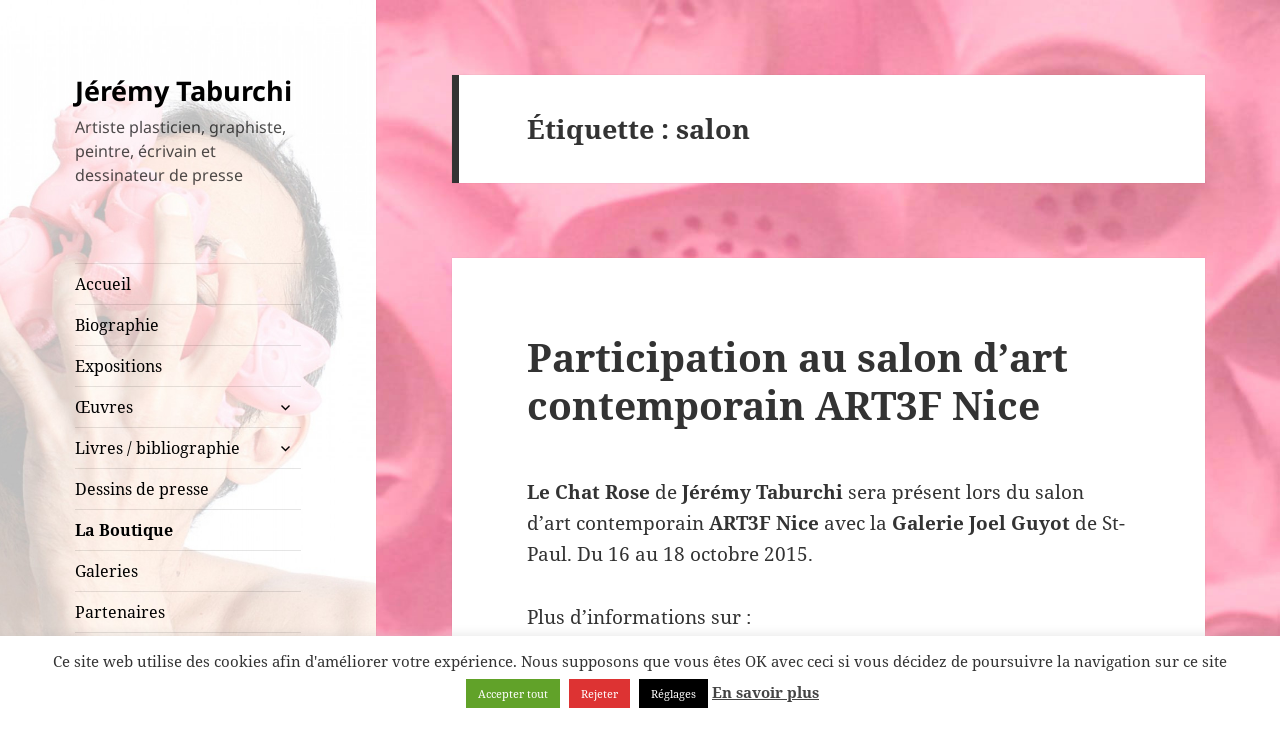

--- FILE ---
content_type: text/html; charset=UTF-8
request_url: https://www.taburchi.com/mots-clefs/salon/
body_size: 22178
content:
<!DOCTYPE html>
<html dir="ltr" lang="fr-FR" prefix="og: https://ogp.me/ns# fb: http://ogp.me/ns/fb#" class="no-js">
<head>
	<meta charset="UTF-8">
	<meta name="viewport" content="width=device-width, initial-scale=1.0">
	<link rel="profile" href="https://gmpg.org/xfn/11">
	<link rel="pingback" href="https://www.taburchi.com/xmlrpc.php">
	<!-- Manifest added by SuperPWA - Progressive Web Apps Plugin For WordPress -->
<link rel="manifest" href="/superpwa-manifest.json">
<meta name="theme-color" content="#ffffff">
<meta name="mobile-web-app-capable" content="yes">
<meta name="apple-touch-fullscreen" content="yes">
<meta name="apple-mobile-web-app-title" content="Jérémy Taburchi&#039;s Art News">
<meta name="application-name" content="Jérémy Taburchi&#039;s Art News">
<meta name="apple-mobile-web-app-capable" content="yes">
<meta name="apple-mobile-web-app-status-bar-style" content="default">
<link rel="apple-touch-icon"  href="https://www.taburchi.com/wp-content/uploads/2019/07/logo-taburchi-192x192px4.png">
<link rel="apple-touch-icon" sizes="192x192" href="https://www.taburchi.com/wp-content/uploads/2019/07/logo-taburchi-192x192px4.png">
<!-- / SuperPWA.com -->
<script>
(function(html){html.className = html.className.replace(/\bno-js\b/,'js')})(document.documentElement);
//# sourceURL=twentyfifteen_javascript_detection
</script>
<title>salon | Jérémy Taburchi</title>

		<!-- All in One SEO 4.9.2 - aioseo.com -->
	<meta name="robots" content="max-image-preview:large" />
	<link rel="canonical" href="https://www.taburchi.com/mots-clefs/salon/" />
	<meta name="generator" content="All in One SEO (AIOSEO) 4.9.2" />
		<script type="application/ld+json" class="aioseo-schema">
			{"@context":"https:\/\/schema.org","@graph":[{"@type":"BreadcrumbList","@id":"https:\/\/www.taburchi.com\/mots-clefs\/salon\/#breadcrumblist","itemListElement":[{"@type":"ListItem","@id":"https:\/\/www.taburchi.com#listItem","position":1,"name":"Accueil","item":"https:\/\/www.taburchi.com","nextItem":{"@type":"ListItem","@id":"https:\/\/www.taburchi.com\/mots-clefs\/salon\/#listItem","name":"salon"}},{"@type":"ListItem","@id":"https:\/\/www.taburchi.com\/mots-clefs\/salon\/#listItem","position":2,"name":"salon","previousItem":{"@type":"ListItem","@id":"https:\/\/www.taburchi.com#listItem","name":"Accueil"}}]},{"@type":"CollectionPage","@id":"https:\/\/www.taburchi.com\/mots-clefs\/salon\/#collectionpage","url":"https:\/\/www.taburchi.com\/mots-clefs\/salon\/","name":"salon | J\u00e9r\u00e9my Taburchi","inLanguage":"fr-FR","isPartOf":{"@id":"https:\/\/www.taburchi.com\/#website"},"breadcrumb":{"@id":"https:\/\/www.taburchi.com\/mots-clefs\/salon\/#breadcrumblist"}},{"@type":"Organization","@id":"https:\/\/www.taburchi.com\/#organization","name":"J\u00e9r\u00e9my Taburchi","description":"Artiste plasticien, graphiste, peintre, \u00e9crivain et dessinateur de presse","url":"https:\/\/www.taburchi.com\/"},{"@type":"WebSite","@id":"https:\/\/www.taburchi.com\/#website","url":"https:\/\/www.taburchi.com\/","name":"J\u00e9r\u00e9my Taburchi","description":"Artiste plasticien, graphiste, peintre, \u00e9crivain et dessinateur de presse","inLanguage":"fr-FR","publisher":{"@id":"https:\/\/www.taburchi.com\/#organization"}}]}
		</script>
		<!-- All in One SEO -->

<link rel='dns-prefetch' href='//www.googletagmanager.com' />
<link rel="alternate" type="application/rss+xml" title="Jérémy Taburchi &raquo; Flux" href="https://www.taburchi.com/feed/" />
<link rel="alternate" type="application/rss+xml" title="Jérémy Taburchi &raquo; Flux des commentaires" href="https://www.taburchi.com/comments/feed/" />
<link rel="alternate" type="application/rss+xml" title="Jérémy Taburchi &raquo; Flux de l’étiquette salon" href="https://www.taburchi.com/mots-clefs/salon/feed/" />
<link rel="alternate" type="application/rss+xml" title="Flux Jérémy Taburchi &raquo; Stories" href="https://www.taburchi.com/web-stories/feed/"><style id='wp-img-auto-sizes-contain-inline-css'>
img:is([sizes=auto i],[sizes^="auto," i]){contain-intrinsic-size:3000px 1500px}
/*# sourceURL=wp-img-auto-sizes-contain-inline-css */
</style>
<style id='wp-emoji-styles-inline-css'>

	img.wp-smiley, img.emoji {
		display: inline !important;
		border: none !important;
		box-shadow: none !important;
		height: 1em !important;
		width: 1em !important;
		margin: 0 0.07em !important;
		vertical-align: -0.1em !important;
		background: none !important;
		padding: 0 !important;
	}
/*# sourceURL=wp-emoji-styles-inline-css */
</style>
<style id='wp-block-library-inline-css'>
:root{--wp-block-synced-color:#7a00df;--wp-block-synced-color--rgb:122,0,223;--wp-bound-block-color:var(--wp-block-synced-color);--wp-editor-canvas-background:#ddd;--wp-admin-theme-color:#007cba;--wp-admin-theme-color--rgb:0,124,186;--wp-admin-theme-color-darker-10:#006ba1;--wp-admin-theme-color-darker-10--rgb:0,107,160.5;--wp-admin-theme-color-darker-20:#005a87;--wp-admin-theme-color-darker-20--rgb:0,90,135;--wp-admin-border-width-focus:2px}@media (min-resolution:192dpi){:root{--wp-admin-border-width-focus:1.5px}}.wp-element-button{cursor:pointer}:root .has-very-light-gray-background-color{background-color:#eee}:root .has-very-dark-gray-background-color{background-color:#313131}:root .has-very-light-gray-color{color:#eee}:root .has-very-dark-gray-color{color:#313131}:root .has-vivid-green-cyan-to-vivid-cyan-blue-gradient-background{background:linear-gradient(135deg,#00d084,#0693e3)}:root .has-purple-crush-gradient-background{background:linear-gradient(135deg,#34e2e4,#4721fb 50%,#ab1dfe)}:root .has-hazy-dawn-gradient-background{background:linear-gradient(135deg,#faaca8,#dad0ec)}:root .has-subdued-olive-gradient-background{background:linear-gradient(135deg,#fafae1,#67a671)}:root .has-atomic-cream-gradient-background{background:linear-gradient(135deg,#fdd79a,#004a59)}:root .has-nightshade-gradient-background{background:linear-gradient(135deg,#330968,#31cdcf)}:root .has-midnight-gradient-background{background:linear-gradient(135deg,#020381,#2874fc)}:root{--wp--preset--font-size--normal:16px;--wp--preset--font-size--huge:42px}.has-regular-font-size{font-size:1em}.has-larger-font-size{font-size:2.625em}.has-normal-font-size{font-size:var(--wp--preset--font-size--normal)}.has-huge-font-size{font-size:var(--wp--preset--font-size--huge)}.has-text-align-center{text-align:center}.has-text-align-left{text-align:left}.has-text-align-right{text-align:right}.has-fit-text{white-space:nowrap!important}#end-resizable-editor-section{display:none}.aligncenter{clear:both}.items-justified-left{justify-content:flex-start}.items-justified-center{justify-content:center}.items-justified-right{justify-content:flex-end}.items-justified-space-between{justify-content:space-between}.screen-reader-text{border:0;clip-path:inset(50%);height:1px;margin:-1px;overflow:hidden;padding:0;position:absolute;width:1px;word-wrap:normal!important}.screen-reader-text:focus{background-color:#ddd;clip-path:none;color:#444;display:block;font-size:1em;height:auto;left:5px;line-height:normal;padding:15px 23px 14px;text-decoration:none;top:5px;width:auto;z-index:100000}html :where(.has-border-color){border-style:solid}html :where([style*=border-top-color]){border-top-style:solid}html :where([style*=border-right-color]){border-right-style:solid}html :where([style*=border-bottom-color]){border-bottom-style:solid}html :where([style*=border-left-color]){border-left-style:solid}html :where([style*=border-width]){border-style:solid}html :where([style*=border-top-width]){border-top-style:solid}html :where([style*=border-right-width]){border-right-style:solid}html :where([style*=border-bottom-width]){border-bottom-style:solid}html :where([style*=border-left-width]){border-left-style:solid}html :where(img[class*=wp-image-]){height:auto;max-width:100%}:where(figure){margin:0 0 1em}html :where(.is-position-sticky){--wp-admin--admin-bar--position-offset:var(--wp-admin--admin-bar--height,0px)}@media screen and (max-width:600px){html :where(.is-position-sticky){--wp-admin--admin-bar--position-offset:0px}}

/*# sourceURL=wp-block-library-inline-css */
</style><style id='wp-block-image-inline-css'>
.wp-block-image>a,.wp-block-image>figure>a{display:inline-block}.wp-block-image img{box-sizing:border-box;height:auto;max-width:100%;vertical-align:bottom}@media not (prefers-reduced-motion){.wp-block-image img.hide{visibility:hidden}.wp-block-image img.show{animation:show-content-image .4s}}.wp-block-image[style*=border-radius] img,.wp-block-image[style*=border-radius]>a{border-radius:inherit}.wp-block-image.has-custom-border img{box-sizing:border-box}.wp-block-image.aligncenter{text-align:center}.wp-block-image.alignfull>a,.wp-block-image.alignwide>a{width:100%}.wp-block-image.alignfull img,.wp-block-image.alignwide img{height:auto;width:100%}.wp-block-image .aligncenter,.wp-block-image .alignleft,.wp-block-image .alignright,.wp-block-image.aligncenter,.wp-block-image.alignleft,.wp-block-image.alignright{display:table}.wp-block-image .aligncenter>figcaption,.wp-block-image .alignleft>figcaption,.wp-block-image .alignright>figcaption,.wp-block-image.aligncenter>figcaption,.wp-block-image.alignleft>figcaption,.wp-block-image.alignright>figcaption{caption-side:bottom;display:table-caption}.wp-block-image .alignleft{float:left;margin:.5em 1em .5em 0}.wp-block-image .alignright{float:right;margin:.5em 0 .5em 1em}.wp-block-image .aligncenter{margin-left:auto;margin-right:auto}.wp-block-image :where(figcaption){margin-bottom:1em;margin-top:.5em}.wp-block-image.is-style-circle-mask img{border-radius:9999px}@supports ((-webkit-mask-image:none) or (mask-image:none)) or (-webkit-mask-image:none){.wp-block-image.is-style-circle-mask img{border-radius:0;-webkit-mask-image:url('data:image/svg+xml;utf8,<svg viewBox="0 0 100 100" xmlns="http://www.w3.org/2000/svg"><circle cx="50" cy="50" r="50"/></svg>');mask-image:url('data:image/svg+xml;utf8,<svg viewBox="0 0 100 100" xmlns="http://www.w3.org/2000/svg"><circle cx="50" cy="50" r="50"/></svg>');mask-mode:alpha;-webkit-mask-position:center;mask-position:center;-webkit-mask-repeat:no-repeat;mask-repeat:no-repeat;-webkit-mask-size:contain;mask-size:contain}}:root :where(.wp-block-image.is-style-rounded img,.wp-block-image .is-style-rounded img){border-radius:9999px}.wp-block-image figure{margin:0}.wp-lightbox-container{display:flex;flex-direction:column;position:relative}.wp-lightbox-container img{cursor:zoom-in}.wp-lightbox-container img:hover+button{opacity:1}.wp-lightbox-container button{align-items:center;backdrop-filter:blur(16px) saturate(180%);background-color:#5a5a5a40;border:none;border-radius:4px;cursor:zoom-in;display:flex;height:20px;justify-content:center;opacity:0;padding:0;position:absolute;right:16px;text-align:center;top:16px;width:20px;z-index:100}@media not (prefers-reduced-motion){.wp-lightbox-container button{transition:opacity .2s ease}}.wp-lightbox-container button:focus-visible{outline:3px auto #5a5a5a40;outline:3px auto -webkit-focus-ring-color;outline-offset:3px}.wp-lightbox-container button:hover{cursor:pointer;opacity:1}.wp-lightbox-container button:focus{opacity:1}.wp-lightbox-container button:focus,.wp-lightbox-container button:hover,.wp-lightbox-container button:not(:hover):not(:active):not(.has-background){background-color:#5a5a5a40;border:none}.wp-lightbox-overlay{box-sizing:border-box;cursor:zoom-out;height:100vh;left:0;overflow:hidden;position:fixed;top:0;visibility:hidden;width:100%;z-index:100000}.wp-lightbox-overlay .close-button{align-items:center;cursor:pointer;display:flex;justify-content:center;min-height:40px;min-width:40px;padding:0;position:absolute;right:calc(env(safe-area-inset-right) + 16px);top:calc(env(safe-area-inset-top) + 16px);z-index:5000000}.wp-lightbox-overlay .close-button:focus,.wp-lightbox-overlay .close-button:hover,.wp-lightbox-overlay .close-button:not(:hover):not(:active):not(.has-background){background:none;border:none}.wp-lightbox-overlay .lightbox-image-container{height:var(--wp--lightbox-container-height);left:50%;overflow:hidden;position:absolute;top:50%;transform:translate(-50%,-50%);transform-origin:top left;width:var(--wp--lightbox-container-width);z-index:9999999999}.wp-lightbox-overlay .wp-block-image{align-items:center;box-sizing:border-box;display:flex;height:100%;justify-content:center;margin:0;position:relative;transform-origin:0 0;width:100%;z-index:3000000}.wp-lightbox-overlay .wp-block-image img{height:var(--wp--lightbox-image-height);min-height:var(--wp--lightbox-image-height);min-width:var(--wp--lightbox-image-width);width:var(--wp--lightbox-image-width)}.wp-lightbox-overlay .wp-block-image figcaption{display:none}.wp-lightbox-overlay button{background:none;border:none}.wp-lightbox-overlay .scrim{background-color:#fff;height:100%;opacity:.9;position:absolute;width:100%;z-index:2000000}.wp-lightbox-overlay.active{visibility:visible}@media not (prefers-reduced-motion){.wp-lightbox-overlay.active{animation:turn-on-visibility .25s both}.wp-lightbox-overlay.active img{animation:turn-on-visibility .35s both}.wp-lightbox-overlay.show-closing-animation:not(.active){animation:turn-off-visibility .35s both}.wp-lightbox-overlay.show-closing-animation:not(.active) img{animation:turn-off-visibility .25s both}.wp-lightbox-overlay.zoom.active{animation:none;opacity:1;visibility:visible}.wp-lightbox-overlay.zoom.active .lightbox-image-container{animation:lightbox-zoom-in .4s}.wp-lightbox-overlay.zoom.active .lightbox-image-container img{animation:none}.wp-lightbox-overlay.zoom.active .scrim{animation:turn-on-visibility .4s forwards}.wp-lightbox-overlay.zoom.show-closing-animation:not(.active){animation:none}.wp-lightbox-overlay.zoom.show-closing-animation:not(.active) .lightbox-image-container{animation:lightbox-zoom-out .4s}.wp-lightbox-overlay.zoom.show-closing-animation:not(.active) .lightbox-image-container img{animation:none}.wp-lightbox-overlay.zoom.show-closing-animation:not(.active) .scrim{animation:turn-off-visibility .4s forwards}}@keyframes show-content-image{0%{visibility:hidden}99%{visibility:hidden}to{visibility:visible}}@keyframes turn-on-visibility{0%{opacity:0}to{opacity:1}}@keyframes turn-off-visibility{0%{opacity:1;visibility:visible}99%{opacity:0;visibility:visible}to{opacity:0;visibility:hidden}}@keyframes lightbox-zoom-in{0%{transform:translate(calc((-100vw + var(--wp--lightbox-scrollbar-width))/2 + var(--wp--lightbox-initial-left-position)),calc(-50vh + var(--wp--lightbox-initial-top-position))) scale(var(--wp--lightbox-scale))}to{transform:translate(-50%,-50%) scale(1)}}@keyframes lightbox-zoom-out{0%{transform:translate(-50%,-50%) scale(1);visibility:visible}99%{visibility:visible}to{transform:translate(calc((-100vw + var(--wp--lightbox-scrollbar-width))/2 + var(--wp--lightbox-initial-left-position)),calc(-50vh + var(--wp--lightbox-initial-top-position))) scale(var(--wp--lightbox-scale));visibility:hidden}}
/*# sourceURL=https://www.taburchi.com/wp-includes/blocks/image/style.min.css */
</style>
<style id='wp-block-image-theme-inline-css'>
:root :where(.wp-block-image figcaption){color:#555;font-size:13px;text-align:center}.is-dark-theme :root :where(.wp-block-image figcaption){color:#ffffffa6}.wp-block-image{margin:0 0 1em}
/*# sourceURL=https://www.taburchi.com/wp-includes/blocks/image/theme.min.css */
</style>
<style id='global-styles-inline-css'>
:root{--wp--preset--aspect-ratio--square: 1;--wp--preset--aspect-ratio--4-3: 4/3;--wp--preset--aspect-ratio--3-4: 3/4;--wp--preset--aspect-ratio--3-2: 3/2;--wp--preset--aspect-ratio--2-3: 2/3;--wp--preset--aspect-ratio--16-9: 16/9;--wp--preset--aspect-ratio--9-16: 9/16;--wp--preset--color--black: #000000;--wp--preset--color--cyan-bluish-gray: #abb8c3;--wp--preset--color--white: #fff;--wp--preset--color--pale-pink: #f78da7;--wp--preset--color--vivid-red: #cf2e2e;--wp--preset--color--luminous-vivid-orange: #ff6900;--wp--preset--color--luminous-vivid-amber: #fcb900;--wp--preset--color--light-green-cyan: #7bdcb5;--wp--preset--color--vivid-green-cyan: #00d084;--wp--preset--color--pale-cyan-blue: #8ed1fc;--wp--preset--color--vivid-cyan-blue: #0693e3;--wp--preset--color--vivid-purple: #9b51e0;--wp--preset--color--dark-gray: #111;--wp--preset--color--light-gray: #f1f1f1;--wp--preset--color--yellow: #f4ca16;--wp--preset--color--dark-brown: #352712;--wp--preset--color--medium-pink: #e53b51;--wp--preset--color--light-pink: #ffe5d1;--wp--preset--color--dark-purple: #2e2256;--wp--preset--color--purple: #674970;--wp--preset--color--blue-gray: #22313f;--wp--preset--color--bright-blue: #55c3dc;--wp--preset--color--light-blue: #e9f2f9;--wp--preset--gradient--vivid-cyan-blue-to-vivid-purple: linear-gradient(135deg,rgb(6,147,227) 0%,rgb(155,81,224) 100%);--wp--preset--gradient--light-green-cyan-to-vivid-green-cyan: linear-gradient(135deg,rgb(122,220,180) 0%,rgb(0,208,130) 100%);--wp--preset--gradient--luminous-vivid-amber-to-luminous-vivid-orange: linear-gradient(135deg,rgb(252,185,0) 0%,rgb(255,105,0) 100%);--wp--preset--gradient--luminous-vivid-orange-to-vivid-red: linear-gradient(135deg,rgb(255,105,0) 0%,rgb(207,46,46) 100%);--wp--preset--gradient--very-light-gray-to-cyan-bluish-gray: linear-gradient(135deg,rgb(238,238,238) 0%,rgb(169,184,195) 100%);--wp--preset--gradient--cool-to-warm-spectrum: linear-gradient(135deg,rgb(74,234,220) 0%,rgb(151,120,209) 20%,rgb(207,42,186) 40%,rgb(238,44,130) 60%,rgb(251,105,98) 80%,rgb(254,248,76) 100%);--wp--preset--gradient--blush-light-purple: linear-gradient(135deg,rgb(255,206,236) 0%,rgb(152,150,240) 100%);--wp--preset--gradient--blush-bordeaux: linear-gradient(135deg,rgb(254,205,165) 0%,rgb(254,45,45) 50%,rgb(107,0,62) 100%);--wp--preset--gradient--luminous-dusk: linear-gradient(135deg,rgb(255,203,112) 0%,rgb(199,81,192) 50%,rgb(65,88,208) 100%);--wp--preset--gradient--pale-ocean: linear-gradient(135deg,rgb(255,245,203) 0%,rgb(182,227,212) 50%,rgb(51,167,181) 100%);--wp--preset--gradient--electric-grass: linear-gradient(135deg,rgb(202,248,128) 0%,rgb(113,206,126) 100%);--wp--preset--gradient--midnight: linear-gradient(135deg,rgb(2,3,129) 0%,rgb(40,116,252) 100%);--wp--preset--gradient--dark-gray-gradient-gradient: linear-gradient(90deg, rgba(17,17,17,1) 0%, rgba(42,42,42,1) 100%);--wp--preset--gradient--light-gray-gradient: linear-gradient(90deg, rgba(241,241,241,1) 0%, rgba(215,215,215,1) 100%);--wp--preset--gradient--white-gradient: linear-gradient(90deg, rgba(255,255,255,1) 0%, rgba(230,230,230,1) 100%);--wp--preset--gradient--yellow-gradient: linear-gradient(90deg, rgba(244,202,22,1) 0%, rgba(205,168,10,1) 100%);--wp--preset--gradient--dark-brown-gradient: linear-gradient(90deg, rgba(53,39,18,1) 0%, rgba(91,67,31,1) 100%);--wp--preset--gradient--medium-pink-gradient: linear-gradient(90deg, rgba(229,59,81,1) 0%, rgba(209,28,51,1) 100%);--wp--preset--gradient--light-pink-gradient: linear-gradient(90deg, rgba(255,229,209,1) 0%, rgba(255,200,158,1) 100%);--wp--preset--gradient--dark-purple-gradient: linear-gradient(90deg, rgba(46,34,86,1) 0%, rgba(66,48,123,1) 100%);--wp--preset--gradient--purple-gradient: linear-gradient(90deg, rgba(103,73,112,1) 0%, rgba(131,93,143,1) 100%);--wp--preset--gradient--blue-gray-gradient: linear-gradient(90deg, rgba(34,49,63,1) 0%, rgba(52,75,96,1) 100%);--wp--preset--gradient--bright-blue-gradient: linear-gradient(90deg, rgba(85,195,220,1) 0%, rgba(43,180,211,1) 100%);--wp--preset--gradient--light-blue-gradient: linear-gradient(90deg, rgba(233,242,249,1) 0%, rgba(193,218,238,1) 100%);--wp--preset--font-size--small: 13px;--wp--preset--font-size--medium: 20px;--wp--preset--font-size--large: 36px;--wp--preset--font-size--x-large: 42px;--wp--preset--spacing--20: 0.44rem;--wp--preset--spacing--30: 0.67rem;--wp--preset--spacing--40: 1rem;--wp--preset--spacing--50: 1.5rem;--wp--preset--spacing--60: 2.25rem;--wp--preset--spacing--70: 3.38rem;--wp--preset--spacing--80: 5.06rem;--wp--preset--shadow--natural: 6px 6px 9px rgba(0, 0, 0, 0.2);--wp--preset--shadow--deep: 12px 12px 50px rgba(0, 0, 0, 0.4);--wp--preset--shadow--sharp: 6px 6px 0px rgba(0, 0, 0, 0.2);--wp--preset--shadow--outlined: 6px 6px 0px -3px rgb(255, 255, 255), 6px 6px rgb(0, 0, 0);--wp--preset--shadow--crisp: 6px 6px 0px rgb(0, 0, 0);}:where(.is-layout-flex){gap: 0.5em;}:where(.is-layout-grid){gap: 0.5em;}body .is-layout-flex{display: flex;}.is-layout-flex{flex-wrap: wrap;align-items: center;}.is-layout-flex > :is(*, div){margin: 0;}body .is-layout-grid{display: grid;}.is-layout-grid > :is(*, div){margin: 0;}:where(.wp-block-columns.is-layout-flex){gap: 2em;}:where(.wp-block-columns.is-layout-grid){gap: 2em;}:where(.wp-block-post-template.is-layout-flex){gap: 1.25em;}:where(.wp-block-post-template.is-layout-grid){gap: 1.25em;}.has-black-color{color: var(--wp--preset--color--black) !important;}.has-cyan-bluish-gray-color{color: var(--wp--preset--color--cyan-bluish-gray) !important;}.has-white-color{color: var(--wp--preset--color--white) !important;}.has-pale-pink-color{color: var(--wp--preset--color--pale-pink) !important;}.has-vivid-red-color{color: var(--wp--preset--color--vivid-red) !important;}.has-luminous-vivid-orange-color{color: var(--wp--preset--color--luminous-vivid-orange) !important;}.has-luminous-vivid-amber-color{color: var(--wp--preset--color--luminous-vivid-amber) !important;}.has-light-green-cyan-color{color: var(--wp--preset--color--light-green-cyan) !important;}.has-vivid-green-cyan-color{color: var(--wp--preset--color--vivid-green-cyan) !important;}.has-pale-cyan-blue-color{color: var(--wp--preset--color--pale-cyan-blue) !important;}.has-vivid-cyan-blue-color{color: var(--wp--preset--color--vivid-cyan-blue) !important;}.has-vivid-purple-color{color: var(--wp--preset--color--vivid-purple) !important;}.has-black-background-color{background-color: var(--wp--preset--color--black) !important;}.has-cyan-bluish-gray-background-color{background-color: var(--wp--preset--color--cyan-bluish-gray) !important;}.has-white-background-color{background-color: var(--wp--preset--color--white) !important;}.has-pale-pink-background-color{background-color: var(--wp--preset--color--pale-pink) !important;}.has-vivid-red-background-color{background-color: var(--wp--preset--color--vivid-red) !important;}.has-luminous-vivid-orange-background-color{background-color: var(--wp--preset--color--luminous-vivid-orange) !important;}.has-luminous-vivid-amber-background-color{background-color: var(--wp--preset--color--luminous-vivid-amber) !important;}.has-light-green-cyan-background-color{background-color: var(--wp--preset--color--light-green-cyan) !important;}.has-vivid-green-cyan-background-color{background-color: var(--wp--preset--color--vivid-green-cyan) !important;}.has-pale-cyan-blue-background-color{background-color: var(--wp--preset--color--pale-cyan-blue) !important;}.has-vivid-cyan-blue-background-color{background-color: var(--wp--preset--color--vivid-cyan-blue) !important;}.has-vivid-purple-background-color{background-color: var(--wp--preset--color--vivid-purple) !important;}.has-black-border-color{border-color: var(--wp--preset--color--black) !important;}.has-cyan-bluish-gray-border-color{border-color: var(--wp--preset--color--cyan-bluish-gray) !important;}.has-white-border-color{border-color: var(--wp--preset--color--white) !important;}.has-pale-pink-border-color{border-color: var(--wp--preset--color--pale-pink) !important;}.has-vivid-red-border-color{border-color: var(--wp--preset--color--vivid-red) !important;}.has-luminous-vivid-orange-border-color{border-color: var(--wp--preset--color--luminous-vivid-orange) !important;}.has-luminous-vivid-amber-border-color{border-color: var(--wp--preset--color--luminous-vivid-amber) !important;}.has-light-green-cyan-border-color{border-color: var(--wp--preset--color--light-green-cyan) !important;}.has-vivid-green-cyan-border-color{border-color: var(--wp--preset--color--vivid-green-cyan) !important;}.has-pale-cyan-blue-border-color{border-color: var(--wp--preset--color--pale-cyan-blue) !important;}.has-vivid-cyan-blue-border-color{border-color: var(--wp--preset--color--vivid-cyan-blue) !important;}.has-vivid-purple-border-color{border-color: var(--wp--preset--color--vivid-purple) !important;}.has-vivid-cyan-blue-to-vivid-purple-gradient-background{background: var(--wp--preset--gradient--vivid-cyan-blue-to-vivid-purple) !important;}.has-light-green-cyan-to-vivid-green-cyan-gradient-background{background: var(--wp--preset--gradient--light-green-cyan-to-vivid-green-cyan) !important;}.has-luminous-vivid-amber-to-luminous-vivid-orange-gradient-background{background: var(--wp--preset--gradient--luminous-vivid-amber-to-luminous-vivid-orange) !important;}.has-luminous-vivid-orange-to-vivid-red-gradient-background{background: var(--wp--preset--gradient--luminous-vivid-orange-to-vivid-red) !important;}.has-very-light-gray-to-cyan-bluish-gray-gradient-background{background: var(--wp--preset--gradient--very-light-gray-to-cyan-bluish-gray) !important;}.has-cool-to-warm-spectrum-gradient-background{background: var(--wp--preset--gradient--cool-to-warm-spectrum) !important;}.has-blush-light-purple-gradient-background{background: var(--wp--preset--gradient--blush-light-purple) !important;}.has-blush-bordeaux-gradient-background{background: var(--wp--preset--gradient--blush-bordeaux) !important;}.has-luminous-dusk-gradient-background{background: var(--wp--preset--gradient--luminous-dusk) !important;}.has-pale-ocean-gradient-background{background: var(--wp--preset--gradient--pale-ocean) !important;}.has-electric-grass-gradient-background{background: var(--wp--preset--gradient--electric-grass) !important;}.has-midnight-gradient-background{background: var(--wp--preset--gradient--midnight) !important;}.has-small-font-size{font-size: var(--wp--preset--font-size--small) !important;}.has-medium-font-size{font-size: var(--wp--preset--font-size--medium) !important;}.has-large-font-size{font-size: var(--wp--preset--font-size--large) !important;}.has-x-large-font-size{font-size: var(--wp--preset--font-size--x-large) !important;}
/*# sourceURL=global-styles-inline-css */
</style>

<style id='classic-theme-styles-inline-css'>
/*! This file is auto-generated */
.wp-block-button__link{color:#fff;background-color:#32373c;border-radius:9999px;box-shadow:none;text-decoration:none;padding:calc(.667em + 2px) calc(1.333em + 2px);font-size:1.125em}.wp-block-file__button{background:#32373c;color:#fff;text-decoration:none}
/*# sourceURL=/wp-includes/css/classic-themes.min.css */
</style>
<link rel='stylesheet' id='cptch_stylesheet-css' href='https://www.taburchi.com/wp-content/plugins/captcha-bws/css/front_end_style.css?ver=5.2.7' media='all' />
<link rel='stylesheet' id='dashicons-css' href='https://www.taburchi.com/wp-includes/css/dashicons.min.css?ver=6.9' media='all' />
<link rel='stylesheet' id='cptch_desktop_style-css' href='https://www.taburchi.com/wp-content/plugins/captcha-bws/css/desktop_style.css?ver=5.2.7' media='all' />
<link rel='stylesheet' id='cntctfrm_form_style-css' href='https://www.taburchi.com/wp-content/plugins/contact-form-plugin/css/form_style.css?ver=4.3.5' media='all' />
<link rel='stylesheet' id='cookie-law-info-css' href='https://www.taburchi.com/wp-content/plugins/cookie-law-info/legacy/public/css/cookie-law-info-public.css?ver=3.3.8' media='all' />
<link rel='stylesheet' id='cookie-law-info-gdpr-css' href='https://www.taburchi.com/wp-content/plugins/cookie-law-info/legacy/public/css/cookie-law-info-gdpr.css?ver=3.3.8' media='all' />
<link rel='stylesheet' id='essential-grid-plugin-settings-css' href='https://www.taburchi.com/wp-content/plugins/essential-grid/public/assets/css/settings.css?ver=3.0.11' media='all' />
<link rel='stylesheet' id='tp-fontello-css' href='https://www.taburchi.com/wp-content/plugins/essential-grid/public/assets/font/fontello/css/fontello.css?ver=3.0.11' media='all' />
<link rel='stylesheet' id='mc4wp-form-basic-css' href='https://www.taburchi.com/wp-content/plugins/mailchimp-for-wp/assets/css/form-basic.css?ver=4.10.9' media='all' />
<link rel='stylesheet' id='twentyfifteen-fonts-css' href='https://www.taburchi.com/wp-content/themes/twentyfifteen/assets/fonts/noto-sans-plus-noto-serif-plus-inconsolata.css?ver=20230328' media='all' />
<link rel='stylesheet' id='genericons-css' href='https://www.taburchi.com/wp-content/themes/twentyfifteen/genericons/genericons.css?ver=20251101' media='all' />
<link rel='stylesheet' id='twentyfifteen-style-css' href='https://www.taburchi.com/wp-content/themes/twentyfifteen/style.css?ver=20251202' media='all' />
<style id='twentyfifteen-style-inline-css'>

		/* Custom Sidebar Text Color */
		.site-title a,
		.site-description,
		.secondary-toggle:before {
			color: #000000;
		}

		.site-title a:hover,
		.site-title a:focus {
			color: rgba( 0, 0, 0, 0.7);
		}

		.secondary-toggle {
			border-color: rgba( 0, 0, 0, 0.1);
		}

		.secondary-toggle:hover,
		.secondary-toggle:focus {
			border-color: rgba( 0, 0, 0, 0.3);
		}

		.site-title a {
			outline-color: rgba( 0, 0, 0, 0.3);
		}

		@media screen and (min-width: 59.6875em) {
			.secondary a,
			.dropdown-toggle:after,
			.widget-title,
			.widget blockquote cite,
			.widget blockquote small {
				color: #000000;
			}

			.widget button,
			.widget input[type="button"],
			.widget input[type="reset"],
			.widget input[type="submit"],
			.widget_calendar tbody a {
				background-color: #000000;
			}

			.textwidget a {
				border-color: #000000;
			}

			.secondary a:hover,
			.secondary a:focus,
			.main-navigation .menu-item-description,
			.widget,
			.widget blockquote,
			.widget .wp-caption-text,
			.widget .gallery-caption {
				color: rgba( 0, 0, 0, 0.7);
			}

			.widget button:hover,
			.widget button:focus,
			.widget input[type="button"]:hover,
			.widget input[type="button"]:focus,
			.widget input[type="reset"]:hover,
			.widget input[type="reset"]:focus,
			.widget input[type="submit"]:hover,
			.widget input[type="submit"]:focus,
			.widget_calendar tbody a:hover,
			.widget_calendar tbody a:focus {
				background-color: rgba( 0, 0, 0, 0.7);
			}

			.widget blockquote {
				border-color: rgba( 0, 0, 0, 0.7);
			}

			.main-navigation ul,
			.main-navigation li,
			.secondary-toggle,
			.widget input,
			.widget textarea,
			.widget table,
			.widget th,
			.widget td,
			.widget pre,
			.widget li,
			.widget_categories .children,
			.widget_nav_menu .sub-menu,
			.widget_pages .children,
			.widget abbr[title] {
				border-color: rgba( 0, 0, 0, 0.1);
			}

			.dropdown-toggle:hover,
			.dropdown-toggle:focus,
			.widget hr {
				background-color: rgba( 0, 0, 0, 0.1);
			}

			.widget input:focus,
			.widget textarea:focus {
				border-color: rgba( 0, 0, 0, 0.3);
			}

			.sidebar a:focus,
			.dropdown-toggle:focus {
				outline-color: rgba( 0, 0, 0, 0.3);
			}
		}
	
/*# sourceURL=twentyfifteen-style-inline-css */
</style>
<link rel='stylesheet' id='twentyfifteen-block-style-css' href='https://www.taburchi.com/wp-content/themes/twentyfifteen/css/blocks.css?ver=20240715' media='all' />
<script src="https://www.taburchi.com/wp-includes/js/jquery/jquery.min.js?ver=3.7.1" id="jquery-core-js"></script>
<script src="https://www.taburchi.com/wp-includes/js/jquery/jquery-migrate.min.js?ver=3.4.1" id="jquery-migrate-js"></script>
<script id="cookie-law-info-js-extra">
var Cli_Data = {"nn_cookie_ids":["sid","dmvk","YSC","v1st","vuid","_gid","_ga","IDE","test_cookie","VISITOR_INFO1_LIVE","usprivacy","ts","refresh_token","cookielawinfo-checkbox-performance","access_token","client_token","su_sdx","su_sid","su_user_id","sdx","CONSENT","_gat_gtag_UA_3418352_3","cookielawinfo-checkbox-necessaires","cookielawinfo-checkbox-analytique","cookielawinfo-checkbox-autres","cookielawinfo-checkbox-publicite","cookielawinfo-checkbox-fonctionnel"],"cookielist":[],"non_necessary_cookies":{"necessary":["usprivacy","ts"],"functional":["v1st"],"performance":["dmvk","YSC","sid"],"analytics":["vuid","_gid","_ga"],"advertisement":["IDE","test_cookie","VISITOR_INFO1_LIVE"],"others":["refresh_token","access_token","client_token","su_sdx","su_sid","su_user_id","sdx","CONSENT","_gat_gtag_UA_3418352_3"]},"ccpaEnabled":"","ccpaRegionBased":"","ccpaBarEnabled":"","strictlyEnabled":["necessary","obligatoire"],"ccpaType":"gdpr","js_blocking":"1","custom_integration":"","triggerDomRefresh":"","secure_cookies":""};
var cli_cookiebar_settings = {"animate_speed_hide":"500","animate_speed_show":"500","background":"#FFF","border":"#b1a6a6c2","border_on":"","button_1_button_colour":"#000000","button_1_button_hover":"#000000","button_1_link_colour":"#fff","button_1_as_button":"1","button_1_new_win":"","button_2_button_colour":"#333","button_2_button_hover":"#292929","button_2_link_colour":"#444","button_2_as_button":"","button_2_hidebar":"1","button_3_button_colour":"#dd3333","button_3_button_hover":"#b12929","button_3_link_colour":"#fff","button_3_as_button":"1","button_3_new_win":"","button_4_button_colour":"#000","button_4_button_hover":"#000000","button_4_link_colour":"#ffffff","button_4_as_button":"1","button_7_button_colour":"#61a229","button_7_button_hover":"#4e8221","button_7_link_colour":"#fff","button_7_as_button":"1","button_7_new_win":"","font_family":"inherit","header_fix":"","notify_animate_hide":"1","notify_animate_show":"1","notify_div_id":"#cookie-law-info-bar","notify_position_horizontal":"right","notify_position_vertical":"bottom","scroll_close":"","scroll_close_reload":"","accept_close_reload":"","reject_close_reload":"","showagain_tab":"1","showagain_background":"#fff","showagain_border":"#000","showagain_div_id":"#cookie-law-info-again","showagain_x_position":"100px","text":"#333333","show_once_yn":"","show_once":"10000","logging_on":"","as_popup":"","popup_overlay":"1","bar_heading_text":"","cookie_bar_as":"banner","popup_showagain_position":"bottom-right","widget_position":"left"};
var log_object = {"ajax_url":"https://www.taburchi.com/wp-admin/admin-ajax.php"};
//# sourceURL=cookie-law-info-js-extra
</script>
<script src="https://www.taburchi.com/wp-content/plugins/cookie-law-info/legacy/public/js/cookie-law-info-public.js?ver=3.3.8" id="cookie-law-info-js"></script>
<script id="twentyfifteen-script-js-extra">
var screenReaderText = {"expand":"\u003Cspan class=\"screen-reader-text\"\u003Eouvrir le sous-menu\u003C/span\u003E","collapse":"\u003Cspan class=\"screen-reader-text\"\u003Efermer le sous-menu\u003C/span\u003E"};
//# sourceURL=twentyfifteen-script-js-extra
</script>
<script src="https://www.taburchi.com/wp-content/themes/twentyfifteen/js/functions.js?ver=20250729" id="twentyfifteen-script-js" defer data-wp-strategy="defer"></script>
<link rel="https://api.w.org/" href="https://www.taburchi.com/wp-json/" /><link rel="alternate" title="JSON" type="application/json" href="https://www.taburchi.com/wp-json/wp/v2/tags/245" /><link rel="EditURI" type="application/rsd+xml" title="RSD" href="https://www.taburchi.com/xmlrpc.php?rsd" />
<meta name="generator" content="WordPress 6.9" />
<!-- start Simple Custom CSS and JS -->
<!-- Global site tag (gtag.js) - Google Analytics -->
<script async src="https://www.googletagmanager.com/gtag/js?id=UA-3418352-3"></script>
<script>
  window.dataLayer = window.dataLayer || [];
  function gtag(){dataLayer.push(arguments);}
  gtag('js', new Date());

  gtag('config', 'UA-3418352-3');
</script><!-- end Simple Custom CSS and JS -->
<meta name="generator" content="Site Kit by Google 1.166.0" /><style>.mc4wp-checkbox-wp-comment-form{clear:both;width:auto;display:block;position:static}.mc4wp-checkbox-wp-comment-form input{float:none;vertical-align:middle;-webkit-appearance:checkbox;width:auto;max-width:21px;margin:0 6px 0 0;padding:0;position:static;display:inline-block!important}.mc4wp-checkbox-wp-comment-form label{float:none;cursor:pointer;width:auto;margin:0 0 16px;display:block;position:static}</style><style>.mc4wp-checkbox-wp-registration-form{clear:both;width:auto;display:block;position:static}.mc4wp-checkbox-wp-registration-form input{float:none;vertical-align:middle;-webkit-appearance:checkbox;width:auto;max-width:21px;margin:0 6px 0 0;padding:0;position:static;display:inline-block!important}.mc4wp-checkbox-wp-registration-form label{float:none;cursor:pointer;width:auto;margin:0 0 16px;display:block;position:static}</style><!-- All in one Favicon 4.8 -->		<style type="text/css" id="twentyfifteen-header-css">
				.site-header {

			/*
			 * No shorthand so the Customizer can override individual properties.
			 * @see https://core.trac.wordpress.org/ticket/31460
			 */
			background-image: url(https://www.taburchi.com/wp-content/uploads/2015/12/cropped-autoportrait-obsessionnel-4.jpg);
			background-repeat: no-repeat;
			background-position: 50% 50%;
			-webkit-background-size: cover;
			-moz-background-size:    cover;
			-o-background-size:      cover;
			background-size:         cover;
		}

		@media screen and (min-width: 59.6875em) {
			body:before {

				/*
				 * No shorthand so the Customizer can override individual properties.
				 * @see https://core.trac.wordpress.org/ticket/31460
				 */
				background-image: url(https://www.taburchi.com/wp-content/uploads/2015/12/cropped-autoportrait-obsessionnel-4.jpg);
				background-repeat: no-repeat;
				background-position: 100% 50%;
				-webkit-background-size: cover;
				-moz-background-size:    cover;
				-o-background-size:      cover;
				background-size:         cover;
				border-right: 0;
			}

			.site-header {
				background: transparent;
			}
		}
				</style>
		<style id="custom-background-css">
body.custom-background { background-color: #ffffff; background-image: url("https://www.taburchi.com/wp-content/uploads/2015/12/fond3b.jpg"); background-position: left top; background-size: cover; background-repeat: no-repeat; background-attachment: fixed; }
</style>
	<!-- Aucune version AMP HTML n&#039;est disponible pour cette URL. --><link rel="icon" href="https://www.taburchi.com/wp-content/uploads/2015/09/cropped-logo3-32x32.jpg" sizes="32x32" />
<link rel="icon" href="https://www.taburchi.com/wp-content/uploads/2015/09/cropped-logo3-192x192.jpg" sizes="192x192" />
<meta name="msapplication-TileImage" content="https://www.taburchi.com/wp-content/uploads/2015/09/cropped-logo3-270x270.jpg" />

<!-- START - Open Graph and Twitter Card Tags 3.3.7 -->
 <!-- Facebook Open Graph -->
  <meta property="og:locale" content="fr_FR"/>
  <meta property="og:site_name" content="Jérémy Taburchi"/>
  <meta property="og:title" content="salon"/>
  <meta property="og:url" content="https://www.taburchi.com/mots-clefs/salon/"/>
  <meta property="og:type" content="article"/>
  <meta property="og:description" content="Artiste plasticien, graphiste, peintre, écrivain et dessinateur de presse"/>
  <meta property="og:image" content="https://www.taburchi.com/wp-content/uploads/2020/06/la-grande-vague-de-kanagawa2.jpg"/>
  <meta property="og:image:url" content="https://www.taburchi.com/wp-content/uploads/2020/06/la-grande-vague-de-kanagawa2.jpg"/>
  <meta property="og:image:secure_url" content="https://www.taburchi.com/wp-content/uploads/2020/06/la-grande-vague-de-kanagawa2.jpg"/>
  <meta property="article:publisher" content="https://www.facebook.com/taburchi"/>
 <!-- Google+ / Schema.org -->
 <!-- Twitter Cards -->
  <meta name="twitter:title" content="salon"/>
  <meta name="twitter:url" content="https://www.taburchi.com/mots-clefs/salon/"/>
  <meta name="twitter:description" content="Artiste plasticien, graphiste, peintre, écrivain et dessinateur de presse"/>
  <meta name="twitter:image" content="https://www.taburchi.com/wp-content/uploads/2020/06/la-grande-vague-de-kanagawa2.jpg"/>
  <meta name="twitter:card" content="summary_large_image"/>
  <meta name="twitter:site" content="@taburchi"/>
 <!-- SEO -->
 <!-- Misc. tags -->
 <!-- is_tag -->
<!-- END - Open Graph and Twitter Card Tags 3.3.7 -->
	
<link rel='stylesheet' id='cookie-law-info-table-css' href='https://www.taburchi.com/wp-content/plugins/cookie-law-info/legacy/public/css/cookie-law-info-table.css?ver=3.3.8' media='all' />
</head>

<body class="archive tag tag-salon tag-245 custom-background wp-embed-responsive wp-theme-twentyfifteen">
<div id="page" class="hfeed site">
	<a class="skip-link screen-reader-text" href="#content">
		Aller au contenu	</a>

	<div id="sidebar" class="sidebar">
		<header id="masthead" class="site-header">
			<div class="site-branding">
									<p class="site-title"><a href="https://www.taburchi.com/" rel="home" >Jérémy Taburchi</a></p>
										<p class="site-description">Artiste plasticien, graphiste, peintre, écrivain et dessinateur de presse</p>
				
				<button class="secondary-toggle">Menu et widgets</button>
			</div><!-- .site-branding -->
		</header><!-- .site-header -->

			<div id="secondary" class="secondary">

					<nav id="site-navigation" class="main-navigation">
				<div class="menu-menu2-container"><ul id="menu-menu2" class="nav-menu"><li id="menu-item-1102" class="menu-item menu-item-type-custom menu-item-object-custom menu-item-home menu-item-1102"><a href="http://www.taburchi.com/" title="Accueil du site officiel de Jérémy Taburchi">Accueil</a></li>
<li id="menu-item-1103" class="menu-item menu-item-type-post_type menu-item-object-page menu-item-1103"><a href="https://www.taburchi.com/biographie/" title="La biographie de l&rsquo;artiste">Biographie</a></li>
<li id="menu-item-1105" class="menu-item menu-item-type-post_type menu-item-object-page menu-item-1105"><a href="https://www.taburchi.com/mes-expositions/" title="Mes expositions en cours et à venir">Expositions</a></li>
<li id="menu-item-1109" class="menu-item menu-item-type-post_type menu-item-object-page menu-item-has-children menu-item-1109"><a href="https://www.taburchi.com/oeuvres/" title="Les différents styles et œuvres de l&rsquo;artiste">Œuvres</a>
<ul class="sub-menu">
	<li id="menu-item-1153" class="menu-item menu-item-type-post_type menu-item-object-page menu-item-1153"><a href="https://www.taburchi.com/oeuvres/nouveautes/">Nouveautés</a></li>
	<li id="menu-item-2193" class="menu-item menu-item-type-post_type menu-item-object-page menu-item-2193"><a href="https://www.taburchi.com/oeuvres-en-projet/">Œuvres en projet</a></li>
	<li id="menu-item-3048" class="menu-item menu-item-type-post_type menu-item-object-page menu-item-3048"><a href="https://www.taburchi.com/oeuvres-realisees/">Œuvres réalisées</a></li>
	<li id="menu-item-22042" class="menu-item menu-item-type-post_type menu-item-object-page menu-item-22042"><a href="https://www.taburchi.com/oeuvres/portraits-de-nature/">Portraits de Nature</a></li>
	<li id="menu-item-23328" class="menu-item menu-item-type-post_type menu-item-object-page menu-item-23328"><a href="https://www.taburchi.com/oeuvres/portraits-peints/">Portraits peints</a></li>
	<li id="menu-item-3051" class="menu-item menu-item-type-post_type menu-item-object-page menu-item-3051"><a href="https://www.taburchi.com/tirages-et-series-limitees/">Tirages et séries limitées</a></li>
	<li id="menu-item-1154" class="menu-item menu-item-type-post_type menu-item-object-page menu-item-1154"><a href="https://www.taburchi.com/oeuvres/chat-rose/">Le Chat Rose</a></li>
	<li id="menu-item-15417" class="menu-item menu-item-type-post_type menu-item-object-page menu-item-15417"><a href="https://www.taburchi.com/oeuvres/les-boites/">Les Boites</a></li>
	<li id="menu-item-1787" class="menu-item menu-item-type-post_type menu-item-object-page menu-item-1787"><a href="https://www.taburchi.com/oeuvres/une-theorie-naturelle/">Une Théorie Naturelle</a></li>
	<li id="menu-item-1318" class="menu-item menu-item-type-post_type menu-item-object-page menu-item-1318"><a href="https://www.taburchi.com/oeuvres/les-autoportraits/">Les Autoportraits</a></li>
	<li id="menu-item-1155" class="menu-item menu-item-type-post_type menu-item-object-page menu-item-1155"><a href="https://www.taburchi.com/oeuvres/projet-lou-can/">Lou Can</a></li>
	<li id="menu-item-1156" class="menu-item menu-item-type-post_type menu-item-object-page menu-item-1156"><a href="https://www.taburchi.com/oeuvres/les-coups/">Les Coups</a></li>
	<li id="menu-item-1157" class="menu-item menu-item-type-post_type menu-item-object-page menu-item-1157"><a href="https://www.taburchi.com/oeuvres/les-gelules/">Les Gélules</a></li>
	<li id="menu-item-1821" class="menu-item menu-item-type-post_type menu-item-object-page menu-item-1821"><a href="https://www.taburchi.com/oeuvres/les-tetes-reduites/">Les Têtes Réduites</a></li>
	<li id="menu-item-1321" class="menu-item menu-item-type-post_type menu-item-object-page menu-item-1321"><a href="https://www.taburchi.com/oeuvres/les-minutes/">Les Minutes</a></li>
	<li id="menu-item-1158" class="menu-item menu-item-type-post_type menu-item-object-page menu-item-1158"><a href="https://www.taburchi.com/oeuvres/la-figuration-libre/">Figuration libre</a></li>
	<li id="menu-item-1160" class="menu-item menu-item-type-post_type menu-item-object-page menu-item-1160"><a href="https://www.taburchi.com/oeuvres/performances/">Performances</a></li>
	<li id="menu-item-1633" class="menu-item menu-item-type-post_type menu-item-object-page menu-item-1633"><a href="https://www.taburchi.com/oeuvres/photographies/">Photographies</a></li>
	<li id="menu-item-1159" class="menu-item menu-item-type-post_type menu-item-object-page menu-item-1159"><a href="https://www.taburchi.com/oeuvres/art-video/">Videos</a></li>
</ul>
</li>
<li id="menu-item-1106" class="menu-item menu-item-type-post_type menu-item-object-page menu-item-has-children menu-item-1106"><a href="https://www.taburchi.com/livres/" title="Tous les livres de Jérémy Taburchi">Livres / bibliographie</a>
<ul class="sub-menu">
	<li id="menu-item-31209" class="menu-item menu-item-type-post_type menu-item-object-page menu-item-31209"><a href="https://www.taburchi.com/livres/marcher-sur-la-queue-de-la-comete/">Marcher sur la queue de la comète</a></li>
	<li id="menu-item-26277" class="menu-item menu-item-type-post_type menu-item-object-page menu-item-26277"><a href="https://www.taburchi.com/livres/le-passeport-chat-rose/">Le Passeport Chat-Rose</a></li>
	<li id="menu-item-20603" class="menu-item menu-item-type-post_type menu-item-object-page menu-item-20603"><a href="https://www.taburchi.com/livres/les-dialogues-du-jour-et-de-la-nuit/">Les Dialogues du Jour et de la Nuit</a></li>
	<li id="menu-item-11225" class="menu-item menu-item-type-post_type menu-item-object-page menu-item-11225"><a href="https://www.taburchi.com/livres/haro-sur-les-microplastiques/">Haro sur les micro(plastiques) !</a></li>
	<li id="menu-item-4684" class="menu-item menu-item-type-custom menu-item-object-custom menu-item-4684"><a target="_blank" href="https://www.lou-can.fr/">La revue Lou Can</a></li>
	<li id="menu-item-3623" class="menu-item menu-item-type-post_type menu-item-object-page menu-item-3623"><a href="https://www.taburchi.com/livres/il-etait-une-fois-chendrillon/">Il était une fois… Chendrillon</a></li>
	<li id="menu-item-2890" class="menu-item menu-item-type-post_type menu-item-object-page menu-item-2890"><a href="https://www.taburchi.com/livres/il-etait-une-fois-le-petit-chat-rose/">Il était une fois… le Petit Chat Rose</a></li>
	<li id="menu-item-2481" class="menu-item menu-item-type-post_type menu-item-object-page menu-item-2481"><a href="https://www.taburchi.com/livres/croqchat-rose-un-recueil-de-croquis/">Croq’Chat Rose, un recueil de croquis</a></li>
	<li id="menu-item-1676" class="menu-item menu-item-type-post_type menu-item-object-page menu-item-1676"><a href="https://www.taburchi.com/livres/le-journal-dune-exposition/">Le journal d’une exposition</a></li>
	<li id="menu-item-2363" class="menu-item menu-item-type-post_type menu-item-object-page menu-item-2363"><a href="https://www.taburchi.com/livres/comic-strips-les-origines-du-chat-rose/">Comic Strips, les Origines du Chat Rose</a></li>
	<li id="menu-item-11226" class="menu-item menu-item-type-post_type menu-item-object-page menu-item-11226"><a href="https://www.taburchi.com/livres/la-mort-vive-la-vie/">La mort ? Vive la vie !</a></li>
	<li id="menu-item-2365" class="menu-item menu-item-type-post_type menu-item-object-page menu-item-2365"><a href="https://www.taburchi.com/livres/dr-chat-rose-mister-strange/">Dr Chat Rose &#038; Mister Strange</a></li>
	<li id="menu-item-2364" class="menu-item menu-item-type-post_type menu-item-object-page menu-item-2364"><a href="https://www.taburchi.com/livres/des-artistes-sous-antibios/">Des Artistes Sous Antibios</a></li>
	<li id="menu-item-2366" class="menu-item menu-item-type-post_type menu-item-object-page menu-item-2366"><a href="https://www.taburchi.com/livres/le-chat-qui-derape/">Le Chat qui Dérape</a></li>
</ul>
</li>
<li id="menu-item-2102" class="menu-item menu-item-type-post_type menu-item-object-page menu-item-2102"><a href="https://www.taburchi.com/dessins-de-presse/" title="Les dessins de presse et les services proposés aux médias">Dessins de presse</a></li>
<li id="menu-item-2114" class="menu-item menu-item-type-custom menu-item-object-custom menu-item-2114"><a target="_blank" href="http://www.jeremy-taburchi.com/galerie" title="Retrouves mes dernières créations sur ma Galerie d&rsquo;Art officielle en ligne"><b>La Boutique</b></a></li>
<li id="menu-item-1107" class="menu-item menu-item-type-post_type menu-item-object-page menu-item-1107"><a href="https://www.taburchi.com/galeries/" title="La liste des Galeries d&rsquo;Art partenaires">Galeries</a></li>
<li id="menu-item-1825" class="menu-item menu-item-type-post_type menu-item-object-page menu-item-1825"><a href="https://www.taburchi.com/partenaires/" title="Mes partenaires et éditeurs">Partenaires</a></li>
<li id="menu-item-1108" class="menu-item menu-item-type-post_type menu-item-object-page menu-item-1108"><a href="https://www.taburchi.com/pour-me-contacter/" title="Pour me contacter par email ou formulaire">Contacts</a></li>
</ul></div>			</nav><!-- .main-navigation -->
		
		
					<div id="widget-area" class="widget-area" role="complementary">
				<aside id="block-3" class="widget widget_block widget_media_image">
<figure class="wp-block-image size-full"><img fetchpriority="high" decoding="async" width="400" height="199" src="https://www.taburchi.com/wp-content/uploads/2015/04/signature-taburchi-400px.png" alt="logo Taburchi" class="wp-image-1187"/></figure>
</aside><aside id="text-2" class="widget widget_text"><h2 class="widget-title">A propos de ce blog</h2>			<div class="textwidget">Retrouvez les actualités de Jérémy Taburchi, les expos en cours ou à venir, la vie du Chat Rose, l'évolution du projet des Gélules d'Antibios, les news des 400 Coups, ses livres, la dernière BD publiée et plein d'autres choses. Bonne visite !</div>
		</aside><aside id="block-2" class="widget widget_block widget_media_image">
<figure class="wp-block-image size-full"><img decoding="async" width="903" height="664" src="https://www.taburchi.com/wp-content/uploads/2019/06/chat-rose-embuscade-e1559395597772.png" alt="Chat Rose embuscade" class="wp-image-3292" srcset="https://www.taburchi.com/wp-content/uploads/2019/06/chat-rose-embuscade-e1559395597772.png 903w, https://www.taburchi.com/wp-content/uploads/2019/06/chat-rose-embuscade-e1559395597772-500x368.png 500w, https://www.taburchi.com/wp-content/uploads/2019/06/chat-rose-embuscade-e1559395597772-768x565.png 768w" sizes="(max-width: 903px) 100vw, 903px" /></figure>
</aside><aside id="text-10" class="widget widget_text">			<div class="textwidget"><script>(function() {
	window.mc4wp = window.mc4wp || {
		listeners: [],
		forms: {
			on: function(evt, cb) {
				window.mc4wp.listeners.push(
					{
						event   : evt,
						callback: cb
					}
				);
			}
		}
	}
})();
</script><!-- Mailchimp for WordPress v4.10.9 - https://wordpress.org/plugins/mailchimp-for-wp/ --><form id="mc4wp-form-1" class="mc4wp-form mc4wp-form-1944 mc4wp-form-basic" method="post" data-id="1944" data-name="Formulaire d&#039;inscription par défaut" ><div class="mc4wp-form-fields"><p>
	<label>S'inscrire à la newsletter : </label>
	<input type="email" id="mc4wp_email" name="EMAIL" placeholder="Votre email" required />
</p>

<p>
	<input type="submit" value="S'inscrire" />
</p></div><label style="display: none !important;">Laissez ce champ vide si vous êtes humain : <input type="text" name="_mc4wp_honeypot" value="" tabindex="-1" autocomplete="off" /></label><input type="hidden" name="_mc4wp_timestamp" value="1768697257" /><input type="hidden" name="_mc4wp_form_id" value="1944" /><input type="hidden" name="_mc4wp_form_element_id" value="mc4wp-form-1" /><div class="mc4wp-response"></div></form><!-- / Mailchimp for WordPress Plugin --></div>
		</aside><aside id="categories-2" class="widget widget_categories"><h2 class="widget-title">Catégories</h2><nav aria-label="Catégories">
			<ul>
					<li class="cat-item cat-item-261"><a href="https://www.taburchi.com/categorie/3d/">Art 3D</a>
</li>
	<li class="cat-item cat-item-16"><a href="https://www.taburchi.com/categorie/art-numerique/">Art numérique</a>
</li>
	<li class="cat-item cat-item-15"><a href="https://www.taburchi.com/categorie/video/">Art vidéo et courts-métrages</a>
</li>
	<li class="cat-item cat-item-628"><a href="https://www.taburchi.com/categorie/artiste/">Artiste</a>
</li>
	<li class="cat-item cat-item-708"><a href="https://www.taburchi.com/categorie/artiste-peintre/">Artiste peintre</a>
</li>
	<li class="cat-item cat-item-321"><a href="https://www.taburchi.com/categorie/bande-dessinee/">Bande dessinée</a>
</li>
	<li class="cat-item cat-item-653"><a href="https://www.taburchi.com/categorie/bronze/">Bronze</a>
</li>
	<li class="cat-item cat-item-8"><a href="https://www.taburchi.com/categorie/dessins/">Dessins</a>
</li>
	<li class="cat-item cat-item-596"><a href="https://www.taburchi.com/categorie/dessins-de-presse/">Dessins de presse</a>
</li>
	<li class="cat-item cat-item-1"><a href="https://www.taburchi.com/categorie/divers/">Divers</a>
</li>
	<li class="cat-item cat-item-13"><a href="https://www.taburchi.com/categorie/evenements/">Evénements</a>
</li>
	<li class="cat-item cat-item-4"><a href="https://www.taburchi.com/categorie/expositions/">Expositions artistiques</a>
</li>
	<li class="cat-item cat-item-564"><a href="https://www.taburchi.com/categorie/galeries-dart/">Galeries d&#039;art</a>
</li>
	<li class="cat-item cat-item-10"><a href="https://www.taburchi.com/categorie/graphisme/">Graphisme</a>
</li>
	<li class="cat-item cat-item-326"><a href="https://www.taburchi.com/categorie/la-figuration-libre/">la Figuration Libre</a>
</li>
	<li class="cat-item cat-item-710"><a href="https://www.taburchi.com/categorie/la-nature/">La Nature</a>
</li>
	<li class="cat-item cat-item-323"><a href="https://www.taburchi.com/categorie/le-chat-rose/">le Chat Rose</a>
</li>
	<li class="cat-item cat-item-365"><a href="https://www.taburchi.com/categorie/les-autoportraits/">Les Autoportraits</a>
</li>
	<li class="cat-item cat-item-12"><a href="https://www.taburchi.com/categorie/litterature/">Littérature</a>
</li>
	<li class="cat-item cat-item-668"><a href="https://www.taburchi.com/categorie/livres/">Livres</a>
</li>
	<li class="cat-item cat-item-337"><a href="https://www.taburchi.com/categorie/nice/">Nice et la Côte d&#039;Azur</a>
</li>
	<li class="cat-item cat-item-654"><a href="https://www.taburchi.com/categorie/oeuvres-originales/">Oeuvres originales</a>
</li>
	<li class="cat-item cat-item-671"><a href="https://www.taburchi.com/categorie/peinture-a-lhuile/">Peinture à l&#039;huile</a>
</li>
	<li class="cat-item cat-item-2"><a href="https://www.taburchi.com/categorie/peintures/">Peintures</a>
</li>
	<li class="cat-item cat-item-11"><a href="https://www.taburchi.com/categorie/performances/">Performances artistiques</a>
</li>
	<li class="cat-item cat-item-214"><a href="https://www.taburchi.com/categorie/photographies/">Photographies d&#039;art</a>
</li>
	<li class="cat-item cat-item-655"><a href="https://www.taburchi.com/categorie/pieces-uniques/">Pièces uniques</a>
</li>
	<li class="cat-item cat-item-709"><a href="https://www.taburchi.com/categorie/portraitiste/">Portraitiste</a>
</li>
	<li class="cat-item cat-item-675"><a href="https://www.taburchi.com/categorie/portraits/">Portraits</a>
</li>
	<li class="cat-item cat-item-125"><a href="https://www.taburchi.com/categorie/presse-et-medias/">Presse et médias</a>
</li>
	<li class="cat-item cat-item-9"><a href="https://www.taburchi.com/categorie/projets/">Projets</a>
</li>
	<li class="cat-item cat-item-3"><a href="https://www.taburchi.com/categorie/sculptures/">Sculptures</a>
</li>
	<li class="cat-item cat-item-624"><a href="https://www.taburchi.com/categorie/serie-limitee/">Séries limitées</a>
</li>
	<li class="cat-item cat-item-695"><a href="https://www.taburchi.com/categorie/tableaux/">Tableaux</a>
</li>
			</ul>

			</nav></aside><aside id="search-3" class="widget widget_search"><h2 class="widget-title">Rechercher dans les articles</h2><form role="search" method="get" class="search-form" action="https://www.taburchi.com/">
				<label>
					<span class="screen-reader-text">Rechercher :</span>
					<input type="search" class="search-field" placeholder="Rechercher…" value="" name="s" />
				</label>
				<input type="submit" class="search-submit screen-reader-text" value="Rechercher" />
			</form></aside><aside id="custom_html-2" class="widget_text widget widget_custom_html"><div class="textwidget custom-html-widget"><table style="border: none">
<tr>
<td style="background: transparent; padding: 5px;"><a href="https://www.facebook.com/jeremy.taburchi" target="_blank" rel="noopener noreferrer"><img src="https://www.jeremy-taburchi.com/wp-content/uploads/2018/09/facebook.png" width="40" /></a></td>
<td style="background: transparent; padding: 5px;"><a href="https://www.instagram.com/jeremytaburchi/" target="_blank" rel="noopener noreferrer"><img src="https://www.jeremy-taburchi.com/wp-content/uploads/2018/09/instagram.png" width="40" /><br />
</a></td>
<td style="background: transparent; padding: 5px;"><a href="https://www.youtube.com/channel/UC1IW_oa0SuB5GL7icxpYoTg" target="_blank" rel="noopener noreferrer"><img src="https://www.jeremy-taburchi.com/wp-content/uploads/2019/01/youtube.png" width="40" /><br />
</a></td>
</tr>
</table></div></aside><aside id="tag_cloud-2" class="widget widget_tag_cloud"><h2 class="widget-title">Étiquettes</h2><nav aria-label="Étiquettes"><div class="tagcloud"><ul class='wp-tag-cloud' role='list'>
	<li><a href="https://www.taburchi.com/mots-clefs/3d/" class="tag-cloud-link tag-link-143 tag-link-position-1" style="font-size: 9.6121212121212pt;" aria-label="3D (10 éléments)">3D</a></li>
	<li><a href="https://www.taburchi.com/mots-clefs/art/" class="tag-cloud-link tag-link-95 tag-link-position-2" style="font-size: 11.224242424242pt;" aria-label="art (16 éléments)">art</a></li>
	<li><a href="https://www.taburchi.com/mots-clefs/artiste/" class="tag-cloud-link tag-link-100 tag-link-position-3" style="font-size: 12.751515151515pt;" aria-label="artiste (25 éléments)">artiste</a></li>
	<li><a href="https://www.taburchi.com/mots-clefs/artiste-peintre/" class="tag-cloud-link tag-link-574 tag-link-position-4" style="font-size: 9.9515151515152pt;" aria-label="artiste peintre (11 éléments)">artiste peintre</a></li>
	<li><a href="https://www.taburchi.com/mots-clefs/autoportrait/" class="tag-cloud-link tag-link-268 tag-link-position-5" style="font-size: 10.545454545455pt;" aria-label="autoportrait (13 éléments)">autoportrait</a></li>
	<li><a href="https://www.taburchi.com/mots-clefs/baie-des-anges-editions/" class="tag-cloud-link tag-link-93 tag-link-position-6" style="font-size: 10.206060606061pt;" aria-label="Baie des Anges éditions (12 éléments)">Baie des Anges éditions</a></li>
	<li><a href="https://www.taburchi.com/mots-clefs/bd/" class="tag-cloud-link tag-link-29 tag-link-position-7" style="font-size: 8.4242424242424pt;" aria-label="bd (7 éléments)">bd</a></li>
	<li><a href="https://www.taburchi.com/mots-clefs/bronze/" class="tag-cloud-link tag-link-451 tag-link-position-8" style="font-size: 16.060606060606pt;" aria-label="bronze (62 éléments)">bronze</a></li>
	<li><a href="https://www.taburchi.com/mots-clefs/chat-rose/" class="tag-cloud-link tag-link-18 tag-link-position-9" style="font-size: 15.551515151515pt;" aria-label="Chat Rose (54 éléments)">Chat Rose</a></li>
	<li><a href="https://www.taburchi.com/mots-clefs/chendrillon/" class="tag-cloud-link tag-link-518 tag-link-position-10" style="font-size: 8.4242424242424pt;" aria-label="chendrillon (7 éléments)">chendrillon</a></li>
	<li><a href="https://www.taburchi.com/mots-clefs/cire-perdue/" class="tag-cloud-link tag-link-582 tag-link-position-11" style="font-size: 9.2727272727273pt;" aria-label="cire perdue (9 éléments)">cire perdue</a></li>
	<li><a href="https://www.taburchi.com/mots-clefs/dessin/" class="tag-cloud-link tag-link-286 tag-link-position-12" style="font-size: 11.818181818182pt;" aria-label="dessin (19 éléments)">dessin</a></li>
	<li><a href="https://www.taburchi.com/mots-clefs/dessin-de-presse/" class="tag-cloud-link tag-link-328 tag-link-position-13" style="font-size: 8.4242424242424pt;" aria-label="dessin de presse (7 éléments)">dessin de presse</a></li>
	<li><a href="https://www.taburchi.com/mots-clefs/dedicace/" class="tag-cloud-link tag-link-112 tag-link-position-14" style="font-size: 9.2727272727273pt;" aria-label="dédicace (9 éléments)">dédicace</a></li>
	<li><a href="https://www.taburchi.com/mots-clefs/exposition/" class="tag-cloud-link tag-link-34 tag-link-position-15" style="font-size: 15.212121212121pt;" aria-label="exposition (49 éléments)">exposition</a></li>
	<li><a href="https://www.taburchi.com/mots-clefs/festival-du-livre-de-nice/" class="tag-cloud-link tag-link-160 tag-link-position-16" style="font-size: 8.4242424242424pt;" aria-label="Festival du Livre de Nice (7 éléments)">Festival du Livre de Nice</a></li>
	<li><a href="https://www.taburchi.com/mots-clefs/fonderie-dart/" class="tag-cloud-link tag-link-455 tag-link-position-17" style="font-size: 8pt;" aria-label="fonderie d&#039;art (6 éléments)">fonderie d&#039;art</a></li>
	<li><a href="https://www.taburchi.com/mots-clefs/foret/" class="tag-cloud-link tag-link-512 tag-link-position-18" style="font-size: 9.2727272727273pt;" aria-label="forêt (9 éléments)">forêt</a></li>
	<li><a href="https://www.taburchi.com/mots-clefs/france-3/" class="tag-cloud-link tag-link-109 tag-link-position-19" style="font-size: 8.4242424242424pt;" aria-label="France 3 (7 éléments)">France 3</a></li>
	<li><a href="https://www.taburchi.com/mots-clefs/galerie-dart/" class="tag-cloud-link tag-link-302 tag-link-position-20" style="font-size: 10.206060606061pt;" aria-label="galerie d&#039;art (12 éléments)">galerie d&#039;art</a></li>
	<li><a href="https://www.taburchi.com/mots-clefs/impression-3d/" class="tag-cloud-link tag-link-172 tag-link-position-21" style="font-size: 8pt;" aria-label="impression 3D (6 éléments)">impression 3D</a></li>
	<li><a href="https://www.taburchi.com/mots-clefs/jeremy-taburchi/" class="tag-cloud-link tag-link-23 tag-link-position-22" style="font-size: 13.854545454545pt;" aria-label="Jérémy Taburchi (34 éléments)">Jérémy Taburchi</a></li>
	<li><a href="https://www.taburchi.com/mots-clefs/latelier-franck-michel/" class="tag-cloud-link tag-link-40 tag-link-position-23" style="font-size: 10.545454545455pt;" aria-label="l&#039;Atelier Franck Michel (13 éléments)">l&#039;Atelier Franck Michel</a></li>
	<li><a href="https://www.taburchi.com/mots-clefs/laure-matarasso/" class="tag-cloud-link tag-link-422 tag-link-position-24" style="font-size: 10.206060606061pt;" aria-label="laure matarasso (12 éléments)">laure matarasso</a></li>
	<li><a href="https://www.taburchi.com/mots-clefs/le-chat-rose/" class="tag-cloud-link tag-link-130 tag-link-position-25" style="font-size: 19.369696969697pt;" aria-label="Le Chat Rose (155 éléments)">Le Chat Rose</a></li>
	<li><a href="https://www.taburchi.com/mots-clefs/litterature-2/" class="tag-cloud-link tag-link-104 tag-link-position-26" style="font-size: 10.8pt;" aria-label="littérature (14 éléments)">littérature</a></li>
	<li><a href="https://www.taburchi.com/mots-clefs/livre/" class="tag-cloud-link tag-link-90 tag-link-position-27" style="font-size: 14.448484848485pt;" aria-label="livre (40 éléments)">livre</a></li>
	<li><a href="https://www.taburchi.com/mots-clefs/lou-can/" class="tag-cloud-link tag-link-24 tag-link-position-28" style="font-size: 10.206060606061pt;" aria-label="Lou Can (12 éléments)">Lou Can</a></li>
	<li><a href="https://www.taburchi.com/mots-clefs/monaco/" class="tag-cloud-link tag-link-250 tag-link-position-29" style="font-size: 9.2727272727273pt;" aria-label="Monaco (9 éléments)">Monaco</a></li>
	<li><a href="https://www.taburchi.com/mots-clefs/monade-nomade/" class="tag-cloud-link tag-link-46 tag-link-position-30" style="font-size: 8pt;" aria-label="monade nomade (6 éléments)">monade nomade</a></li>
	<li><a href="https://www.taburchi.com/mots-clefs/nature/" class="tag-cloud-link tag-link-333 tag-link-position-31" style="font-size: 10.8pt;" aria-label="Nature (14 éléments)">Nature</a></li>
	<li><a href="https://www.taburchi.com/mots-clefs/nice/" class="tag-cloud-link tag-link-19 tag-link-position-32" style="font-size: 17.842424242424pt;" aria-label="Nice (102 éléments)">Nice</a></li>
	<li><a href="https://www.taburchi.com/mots-clefs/patine/" class="tag-cloud-link tag-link-452 tag-link-position-33" style="font-size: 8pt;" aria-label="patine (6 éléments)">patine</a></li>
	<li><a href="https://www.taburchi.com/mots-clefs/peintre/" class="tag-cloud-link tag-link-573 tag-link-position-34" style="font-size: 8.8484848484848pt;" aria-label="peintre (8 éléments)">peintre</a></li>
	<li><a href="https://www.taburchi.com/mots-clefs/peinture/" class="tag-cloud-link tag-link-251 tag-link-position-35" style="font-size: 15.551515151515pt;" aria-label="peinture (54 éléments)">peinture</a></li>
	<li><a href="https://www.taburchi.com/mots-clefs/peintures-2/" class="tag-cloud-link tag-link-25 tag-link-position-36" style="font-size: 8.4242424242424pt;" aria-label="peintures (7 éléments)">peintures</a></li>
	<li><a href="https://www.taburchi.com/mots-clefs/peinture-a-lhuile/" class="tag-cloud-link tag-link-672 tag-link-position-37" style="font-size: 11.818181818182pt;" aria-label="peinture à l&#039;huile (19 éléments)">peinture à l&#039;huile</a></li>
	<li><a href="https://www.taburchi.com/mots-clefs/performance-artistique/" class="tag-cloud-link tag-link-85 tag-link-position-38" style="font-size: 9.6121212121212pt;" aria-label="performance artistique (10 éléments)">performance artistique</a></li>
	<li><a href="https://www.taburchi.com/mots-clefs/photographie/" class="tag-cloud-link tag-link-220 tag-link-position-39" style="font-size: 8pt;" aria-label="photographie (6 éléments)">photographie</a></li>
	<li><a href="https://www.taburchi.com/mots-clefs/portrait/" class="tag-cloud-link tag-link-676 tag-link-position-40" style="font-size: 8.4242424242424pt;" aria-label="portrait (7 éléments)">portrait</a></li>
	<li><a href="https://www.taburchi.com/mots-clefs/sculpture/" class="tag-cloud-link tag-link-26 tag-link-position-41" style="font-size: 16.569696969697pt;" aria-label="sculpture (71 éléments)">sculpture</a></li>
	<li><a href="https://www.taburchi.com/mots-clefs/tableau/" class="tag-cloud-link tag-link-429 tag-link-position-42" style="font-size: 13.769696969697pt;" aria-label="tableau (33 éléments)">tableau</a></li>
	<li><a href="https://www.taburchi.com/mots-clefs/taburchi/" class="tag-cloud-link tag-link-17 tag-link-position-43" style="font-size: 22pt;" aria-label="Taburchi (317 éléments)">Taburchi</a></li>
	<li><a href="https://www.taburchi.com/mots-clefs/une-theorie-naturelle/" class="tag-cloud-link tag-link-277 tag-link-position-44" style="font-size: 8.8484848484848pt;" aria-label="Une Théorie Naturelle (8 éléments)">Une Théorie Naturelle</a></li>
	<li><a href="https://www.taburchi.com/mots-clefs/video/" class="tag-cloud-link tag-link-262 tag-link-position-45" style="font-size: 8pt;" aria-label="Video (6 éléments)">Video</a></li>
</ul>
</div>
</nav></aside><aside id="meta-2" class="widget widget_meta"><h2 class="widget-title">Méta</h2><nav aria-label="Méta">
		<ul>
						<li><a href="https://www.taburchi.com/wp-login.php">Connexion</a></li>
			<li><a href="https://www.taburchi.com/feed/">Flux des publications</a></li>
			<li><a href="https://www.taburchi.com/comments/feed/">Flux des commentaires</a></li>

			<li><a href="https://fr.wordpress.org/">Site de WordPress-FR</a></li>
		</ul>

		</nav></aside><aside id="linkcat-0" class="widget widget_links"><h2 class="widget-title">Favoris</h2>
	<ul class='xoxo blogroll'>
<li><a href="http://www.media377.com" title="L&rsquo;entreprise de communication spécialisée Web &amp; Print créée Jérémy Taburchi" target="_blank">L&#039;entreprise de Webdesign de Jérémy Taburchi</a></li>
<li><a href="http://www.crea3dprint.com" title="Le site Crea3Dprint de Jérémy Taburchi propose aux particuliers, artistes et entreprises toute une gamme de services dans le cadre de la modélisation, du scan et de l&rsquo;impression 3D." target="_blank">Le site d&#039;aide à la création 3D de l&#039;artiste</a></li>
<li><a href="http://www.jeremy-taburchi.com" title="Le site de la Galerie Boutique de l&rsquo;artiste, vente en ligne. Toutes les nouveautés du Chat Rose." target="_blank">Le site de la Galerie Boutique de l&#039;artiste, vente en ligne</a></li>
<li><a href="http://www.le-chat-rose.com" title="Le site dédié à l&rsquo;actualité du Chat Rose de Jérémy Taburchi" target="_blank">Le site dédié à l&#039;actualité du Chat Rose</a></li>
<li><a href="http://www.lou-can.fr" title="Le site dédié au projet de revue Lou Can initié par Jérémy Taburchi" target="_blank">Le site dédié au projet de revue Lou Can</a></li>
<li><a href="http://www.taburchi.fr" title="Le site dédié aux peintures du Chat Rose de Jérémy Taburchi" target="_blank">Le site dédié aux peintures du Chat Rose</a></li>
<li><a href="http://www.une-theorie-naturelle.com" title="Le site dédié au nouveau projet artistique de Jérémy Taburchi" target="_blank">Une Théorie Naturelle</a></li>

	</ul>
</aside>
<aside id="text-7" class="widget widget_text">			<div class="textwidget"><a href="http://www.taburchi.com/inscription-a-la-newsletter/">Inscription à la Newsletter</a><br><a href="http://www.taburchi.com/mentions-legales-du-site-web-de-jeremy-taburchi/">Mentions légales</a><br><a href="http://www.taburchi.com/vie-privee-donnees-personnelles-et-politique-de-confidentialite/">Vie privée, données personnelles et politique de confidentialité</a><br><a href="http://www.taburchi.com/conditions-generales-de-vente/">Conditions générales de vente</a><br><br>Tous les textes, images, videos, animations de ce site web sont protégés par des droits d'auteurs. Toute reproduction est interdite. © Jérémy Taburchi.</div>
		</aside>			</div><!-- .widget-area -->
		
	</div><!-- .secondary -->

	</div><!-- .sidebar -->

	<div id="content" class="site-content">

	<section id="primary" class="content-area">
		<main id="main" class="site-main">

		
			<header class="page-header">
				<h1 class="page-title">Étiquette : <span>salon</span></h1>			</header><!-- .page-header -->

			
<article id="post-1516" class="post-1516 post type-post status-publish format-standard hentry category-evenements category-expositions tag-art3f tag-galerie-joel-guyot tag-le-chat-rose tag-nice tag-salon tag-taburchi">
	
	<header class="entry-header">
		<h2 class="entry-title"><a href="https://www.taburchi.com/participation-au-salon-dart-contemporain-art3f-nice/" rel="bookmark">Participation au salon d&rsquo;art contemporain ART3F Nice</a></h2>	</header><!-- .entry-header -->

	<div class="entry-content">
		<p><strong>Le Chat Rose</strong> de <strong>Jérémy Taburchi</strong> sera présent lors du salon d&rsquo;art contemporain <strong>ART3F Nice</strong> avec la <strong>Galerie Joel Guyot</strong> de St-Paul. Du 16 au 18 octobre 2015.</p>
<p>Plus d&rsquo;informations sur :<br />
<a href="http://www.art3f.fr/index.php/fr" target="_blank">www.art3f.fr/index.php/fr</a><br />
<a href="http://www.galerie-joelguyot.com" target="_blank">www.galerie-joelguyot.com</a></p>
<figure id="attachment_1517" aria-describedby="caption-attachment-1517" style="width: 600px" class="wp-caption alignnone"><a href="http://www.taburchi.com/wp-content/uploads/2015/10/art3f.png"><img decoding="async" class="size-full wp-image-1517" src="http://www.taburchi.com/wp-content/uploads/2015/10/art3f.png" alt="Le Chat Rose de Jérémy Taburchi participe à ART3F Nice 2015" width="600" height="288" srcset="https://www.taburchi.com/wp-content/uploads/2015/10/art3f.png 600w, https://www.taburchi.com/wp-content/uploads/2015/10/art3f-500x240.png 500w" sizes="(max-width: 600px) 100vw, 600px" /></a><figcaption id="caption-attachment-1517" class="wp-caption-text">Le Chat Rose de Jérémy Taburchi participe à ART3F Nice 2015</figcaption></figure>
	</div><!-- .entry-content -->

	
	<footer class="entry-footer">
		<span class="posted-on"><span class="screen-reader-text">Publié le </span><a href="https://www.taburchi.com/participation-au-salon-dart-contemporain-art3f-nice/" rel="bookmark"><time class="entry-date published updated" datetime="2015-10-05T11:32:26+01:00">5 octobre 2015</time></a></span><span class="cat-links"><span class="screen-reader-text">Catégories </span><a href="https://www.taburchi.com/categorie/evenements/" rel="category tag">Evénements</a>, <a href="https://www.taburchi.com/categorie/expositions/" rel="category tag">Expositions artistiques</a></span><span class="tags-links"><span class="screen-reader-text">Mots-clés </span><a href="https://www.taburchi.com/mots-clefs/art3f/" rel="tag">ART3F</a>, <a href="https://www.taburchi.com/mots-clefs/galerie-joel-guyot/" rel="tag">Galerie Joel Guyot</a>, <a href="https://www.taburchi.com/mots-clefs/le-chat-rose/" rel="tag">Le Chat Rose</a>, <a href="https://www.taburchi.com/mots-clefs/nice/" rel="tag">Nice</a>, <a href="https://www.taburchi.com/mots-clefs/salon/" rel="tag">salon</a>, <a href="https://www.taburchi.com/mots-clefs/taburchi/" rel="tag">Taburchi</a></span><span class="comments-link"><a href="https://www.taburchi.com/participation-au-salon-dart-contemporain-art3f-nice/#respond">Laisser un commentaire<span class="screen-reader-text"> sur Participation au salon d&rsquo;art contemporain ART3F Nice</span></a></span>			</footer><!-- .entry-footer -->

</article><!-- #post-1516 -->

		</main><!-- .site-main -->
	</section><!-- .content-area -->


	</div><!-- .site-content -->

	<footer id="colophon" class="site-footer">
		<div class="site-info">
						<a class="privacy-policy-link" href="https://www.taburchi.com/vie-privee-donnees-personnelles-et-politique-de-confidentialite/" rel="privacy-policy">Vie privée, données personnelles et politique de confidentialité</a><span role="separator" aria-hidden="true"></span>			<a href="https://wordpress.org/" class="imprint">
				Fièrement propulsé par WordPress			</a>
		</div><!-- .site-info -->
	</footer><!-- .site-footer -->

</div><!-- .site -->

<script type="speculationrules">
{"prefetch":[{"source":"document","where":{"and":[{"href_matches":"/*"},{"not":{"href_matches":["/wp-*.php","/wp-admin/*","/wp-content/uploads/*","/wp-content/*","/wp-content/plugins/*","/wp-content/themes/twentyfifteen/*","/*\\?(.+)"]}},{"not":{"selector_matches":"a[rel~=\"nofollow\"]"}},{"not":{"selector_matches":".no-prefetch, .no-prefetch a"}}]},"eagerness":"conservative"}]}
</script>
<!--googleoff: all--><div id="cookie-law-info-bar" data-nosnippet="true"><span>Ce site web utilise des cookies afin d'améliorer votre expérience. Nous supposons que vous êtes OK avec ceci si vous décidez de poursuivre la navigation sur ce site <a id="wt-cli-accept-all-btn" role='button' data-cli_action="accept_all" class="wt-cli-element small cli-plugin-button wt-cli-accept-all-btn cookie_action_close_header cli_action_button">Accepter tout</a> <a href="https://www.google.fr/search?q=jérémy+taburchi&#038;oq=jérémy+taburchi" id="CONSTANT_OPEN_URL" class="small cli-plugin-button cli-plugin-main-button cookie_action_close_header_reject cli_action_button wt-cli-reject-btn" data-cli_action="reject">Rejeter</a> <a role='button' class="small cli-plugin-button cli-plugin-main-button cli_settings_button">Réglages</a> <a href="https://www.taburchi.com/vie-privee-donnees-personnelles-et-politique-de-confidentialite/" id="CONSTANT_OPEN_URL" target="_blank" class="cli-plugin-main-link">En savoir plus</a> </span></div><div id="cookie-law-info-again" data-nosnippet="true"><span id="cookie_hdr_showagain">Politique concernant la vie privée et les cookies</span></div><div class="cli-modal" data-nosnippet="true" id="cliSettingsPopup" tabindex="-1" role="dialog" aria-labelledby="cliSettingsPopup" aria-hidden="true">
  <div class="cli-modal-dialog" role="document">
	<div class="cli-modal-content cli-bar-popup">
		  <button type="button" class="cli-modal-close" id="cliModalClose">
			<svg class="" viewBox="0 0 24 24"><path d="M19 6.41l-1.41-1.41-5.59 5.59-5.59-5.59-1.41 1.41 5.59 5.59-5.59 5.59 1.41 1.41 5.59-5.59 5.59 5.59 1.41-1.41-5.59-5.59z"></path><path d="M0 0h24v24h-24z" fill="none"></path></svg>
			<span class="wt-cli-sr-only">Fermer</span>
		  </button>
		  <div class="cli-modal-body">
			<div class="cli-container-fluid cli-tab-container">
	<div class="cli-row">
		<div class="cli-col-12 cli-align-items-stretch cli-px-0">
			<div class="cli-privacy-overview">
				<h4>Un aperçu de notre politique de confidentialité</h4>				<div class="cli-privacy-content">
					<div class="cli-privacy-content-text">Ce site Web utilise des cookies pour améliorer votre expérience pendant que vous naviguez sur le site Web. Parmi ceux-ci, les cookies classés comme nécessaires sont stockés sur votre navigateur car ils sont essentiels au fonctionnement des fonctionnalités de base du site Web. Nous utilisons également des cookies tiers qui nous aident à analyser et à comprendre comment vous utilisez ce site Web. Ces cookies ne seront stockés dans votre navigateur qu'avec votre consentement. Vous avez également la possibilité de désactiver ces cookies. Mais la désactivation de certains de ces cookies peut affecter votre expérience de navigation.</div>
				</div>
				<a class="cli-privacy-readmore" aria-label="Voir plus" role="button" data-readmore-text="Voir plus" data-readless-text="Voir moins"></a>			</div>
		</div>
		<div class="cli-col-12 cli-align-items-stretch cli-px-0 cli-tab-section-container">
												<div class="cli-tab-section">
						<div class="cli-tab-header">
							<a role="button" tabindex="0" class="cli-nav-link cli-settings-mobile" data-target="necessary" data-toggle="cli-toggle-tab">
								Nécessaires							</a>
															<div class="wt-cli-necessary-checkbox">
									<input type="checkbox" class="cli-user-preference-checkbox"  id="wt-cli-checkbox-necessary" data-id="checkbox-necessary" checked="checked"  />
									<label class="form-check-label" for="wt-cli-checkbox-necessary">Nécessaires</label>
								</div>
								<span class="cli-necessary-caption">Toujours activé</span>
													</div>
						<div class="cli-tab-content">
							<div class="cli-tab-pane cli-fade" data-id="necessary">
								<div class="wt-cli-cookie-description">
									Les cookies nécessaires sont absolument essentiels au bon fonctionnement du site Web. Cette catégorie comprend uniquement les cookies qui assurent les fonctionnalités de base et les fonctionnalités de sécurité du site Web. Ces cookies ne stockent aucune information personnelle.

<table class="cookielawinfo-row-cat-table cookielawinfo-winter"><thead><tr><th class="cookielawinfo-column-1">Cookie</th><th class="cookielawinfo-column-3">Durée</th><th class="cookielawinfo-column-4">Description</th></tr></thead><tbody><tr class="cookielawinfo-row"><td class="cookielawinfo-column-1">cookielawinfo-checkbox-performance</td><td class="cookielawinfo-column-3">1 year</td><td class="cookielawinfo-column-4">This cookie is set by GDPR Cookie Consent plugin. The cookie is used to store the user consent for the cookies in the category "Performance".</td></tr><tr class="cookielawinfo-row"><td class="cookielawinfo-column-1">ts</td><td class="cookielawinfo-column-3">1 year 1 month</td><td class="cookielawinfo-column-4">This cookie is provided by the PayPal. It is used to support payment service in a website.</td></tr><tr class="cookielawinfo-row"><td class="cookielawinfo-column-1">usprivacy</td><td class="cookielawinfo-column-3">1 year 1 month</td><td class="cookielawinfo-column-4">This cookie is set by the IAB CCPA Compliance Framework. This cookie is used for storing the visitors opt out of sale decision.</td></tr></tbody></table>								</div>
							</div>
						</div>
					</div>
																	<div class="cli-tab-section">
						<div class="cli-tab-header">
							<a role="button" tabindex="0" class="cli-nav-link cli-settings-mobile" data-target="functional" data-toggle="cli-toggle-tab">
								Fonctionnel							</a>
															<div class="cli-switch">
									<input type="checkbox" id="wt-cli-checkbox-functional" class="cli-user-preference-checkbox"  data-id="checkbox-functional" checked='checked' />
									<label for="wt-cli-checkbox-functional" class="cli-slider" data-cli-enable="Activé" data-cli-disable="Désactivé"><span class="wt-cli-sr-only">Fonctionnel</span></label>
								</div>
													</div>
						<div class="cli-tab-content">
							<div class="cli-tab-pane cli-fade" data-id="functional">
								<div class="wt-cli-cookie-description">
									Les cookies fonctionnels aident à exécuter certaines fonctionnalités telles que le partage du contenu du site Web sur les plateformes de médias sociaux, la collecte de commentaires et d'autres fonctionnalités tierces.

<table class="cookielawinfo-row-cat-table cookielawinfo-winter"><thead><tr><th class="cookielawinfo-column-1">Cookie</th><th class="cookielawinfo-column-3">Durée</th><th class="cookielawinfo-column-4">Description</th></tr></thead><tbody><tr class="cookielawinfo-row"><td class="cookielawinfo-column-1">v1st</td><td class="cookielawinfo-column-3">1 year 1 month</td><td class="cookielawinfo-column-4">This cookie is set by the provider TripAdvisor. This cookie  is used to show user reviews, awards and information recieved on the community of TripAdvisor. It helps to collect information about how visitors use the website.</td></tr></tbody></table>								</div>
							</div>
						</div>
					</div>
																	<div class="cli-tab-section">
						<div class="cli-tab-header">
							<a role="button" tabindex="0" class="cli-nav-link cli-settings-mobile" data-target="performance" data-toggle="cli-toggle-tab">
								Performance							</a>
															<div class="cli-switch">
									<input type="checkbox" id="wt-cli-checkbox-performance" class="cli-user-preference-checkbox"  data-id="checkbox-performance" checked='checked' />
									<label for="wt-cli-checkbox-performance" class="cli-slider" data-cli-enable="Activé" data-cli-disable="Désactivé"><span class="wt-cli-sr-only">Performance</span></label>
								</div>
													</div>
						<div class="cli-tab-content">
							<div class="cli-tab-pane cli-fade" data-id="performance">
								<div class="wt-cli-cookie-description">
									Les cookies de performance sont utilisés pour comprendre et analyser les principaux indices de performance du site Web, ce qui contribue à offrir une meilleure expérience utilisateur aux visiteurs.

<table class="cookielawinfo-row-cat-table cookielawinfo-winter"><thead><tr><th class="cookielawinfo-column-1">Cookie</th><th class="cookielawinfo-column-3">Durée</th><th class="cookielawinfo-column-4">Description</th></tr></thead><tbody><tr class="cookielawinfo-row"><td class="cookielawinfo-column-1">dmvk</td><td class="cookielawinfo-column-3">session</td><td class="cookielawinfo-column-4">This cookie is set by the provider Dailymotion. This cookie is used for collecting statistical data of the visitor behaviour on the website. It is used for internal analytics.</td></tr><tr class="cookielawinfo-row"><td class="cookielawinfo-column-1">sid</td><td class="cookielawinfo-column-3">past</td><td class="cookielawinfo-column-4">This cookie is very common and is used for session state management.</td></tr><tr class="cookielawinfo-row"><td class="cookielawinfo-column-1">YSC</td><td class="cookielawinfo-column-3">session</td><td class="cookielawinfo-column-4">This cookies is set by Youtube and is used to track the views of embedded videos.</td></tr></tbody></table>								</div>
							</div>
						</div>
					</div>
																	<div class="cli-tab-section">
						<div class="cli-tab-header">
							<a role="button" tabindex="0" class="cli-nav-link cli-settings-mobile" data-target="analytics" data-toggle="cli-toggle-tab">
								Analytique							</a>
															<div class="cli-switch">
									<input type="checkbox" id="wt-cli-checkbox-analytics" class="cli-user-preference-checkbox"  data-id="checkbox-analytics" checked='checked' />
									<label for="wt-cli-checkbox-analytics" class="cli-slider" data-cli-enable="Activé" data-cli-disable="Désactivé"><span class="wt-cli-sr-only">Analytique</span></label>
								</div>
													</div>
						<div class="cli-tab-content">
							<div class="cli-tab-pane cli-fade" data-id="analytics">
								<div class="wt-cli-cookie-description">
									Les cookies analytiques sont utilisés pour comprendre comment les visiteurs interagissent avec le site Web. Ces cookies aident à fournir des informations sur les mesures du nombre de visiteurs, du taux de rebond, de la source du trafic, etc.

<table class="cookielawinfo-row-cat-table cookielawinfo-winter"><thead><tr><th class="cookielawinfo-column-1">Cookie</th><th class="cookielawinfo-column-3">Durée</th><th class="cookielawinfo-column-4">Description</th></tr></thead><tbody><tr class="cookielawinfo-row"><td class="cookielawinfo-column-1">vuid</td><td class="cookielawinfo-column-3">2 years</td><td class="cookielawinfo-column-4">This domain of this cookie is owned by Vimeo. This cookie is used by vimeo to collect tracking information. It sets a unique ID to embed videos to the website.</td></tr><tr class="cookielawinfo-row"><td class="cookielawinfo-column-1">_ga</td><td class="cookielawinfo-column-3">2 years</td><td class="cookielawinfo-column-4">This cookie is installed by Google Analytics. The cookie is used to calculate visitor, session, campaign data and keep track of site usage for the site's analytics report. The cookies store information anonymously and assign a randomly generated number to identify unique visitors.</td></tr><tr class="cookielawinfo-row"><td class="cookielawinfo-column-1">_gid</td><td class="cookielawinfo-column-3">1 day</td><td class="cookielawinfo-column-4">This cookie is installed by Google Analytics. The cookie is used to store information of how visitors use a website and helps in creating an analytics report of how the website is doing. The data collected including the number visitors, the source where they have come from, and the pages visted in an anonymous form.</td></tr></tbody></table>								</div>
							</div>
						</div>
					</div>
																	<div class="cli-tab-section">
						<div class="cli-tab-header">
							<a role="button" tabindex="0" class="cli-nav-link cli-settings-mobile" data-target="advertisement" data-toggle="cli-toggle-tab">
								Publicité							</a>
															<div class="cli-switch">
									<input type="checkbox" id="wt-cli-checkbox-advertisement" class="cli-user-preference-checkbox"  data-id="checkbox-advertisement" checked='checked' />
									<label for="wt-cli-checkbox-advertisement" class="cli-slider" data-cli-enable="Activé" data-cli-disable="Désactivé"><span class="wt-cli-sr-only">Publicité</span></label>
								</div>
													</div>
						<div class="cli-tab-content">
							<div class="cli-tab-pane cli-fade" data-id="advertisement">
								<div class="wt-cli-cookie-description">
									Les cookies publicitaires sont utilisés pour fournir aux visiteurs des publicités et des campagnes marketing pertinentes. Ces cookies suivent les visiteurs sur les sites Web et collectent des informations pour fournir des publicités personnalisées.

<table class="cookielawinfo-row-cat-table cookielawinfo-winter"><thead><tr><th class="cookielawinfo-column-1">Cookie</th><th class="cookielawinfo-column-3">Durée</th><th class="cookielawinfo-column-4">Description</th></tr></thead><tbody><tr class="cookielawinfo-row"><td class="cookielawinfo-column-1">IDE</td><td class="cookielawinfo-column-3">1 year 24 days</td><td class="cookielawinfo-column-4">Used by Google DoubleClick and stores information about how the user uses the website and any other advertisement before visiting the website. This is used to present users with ads that are relevant to them according to the user profile.</td></tr><tr class="cookielawinfo-row"><td class="cookielawinfo-column-1">test_cookie</td><td class="cookielawinfo-column-3">15 minutes</td><td class="cookielawinfo-column-4">This cookie is set by doubleclick.net. The purpose of the cookie is to determine if the user's browser supports cookies.</td></tr><tr class="cookielawinfo-row"><td class="cookielawinfo-column-1">VISITOR_INFO1_LIVE</td><td class="cookielawinfo-column-3">5 months 27 days</td><td class="cookielawinfo-column-4">This cookie is set by Youtube. Used to track the information of the embedded YouTube videos on a website.</td></tr></tbody></table>								</div>
							</div>
						</div>
					</div>
																	<div class="cli-tab-section">
						<div class="cli-tab-header">
							<a role="button" tabindex="0" class="cli-nav-link cli-settings-mobile" data-target="others" data-toggle="cli-toggle-tab">
								Autres							</a>
															<div class="cli-switch">
									<input type="checkbox" id="wt-cli-checkbox-others" class="cli-user-preference-checkbox"  data-id="checkbox-others" checked='checked' />
									<label for="wt-cli-checkbox-others" class="cli-slider" data-cli-enable="Activé" data-cli-disable="Désactivé"><span class="wt-cli-sr-only">Autres</span></label>
								</div>
													</div>
						<div class="cli-tab-content">
							<div class="cli-tab-pane cli-fade" data-id="others">
								<div class="wt-cli-cookie-description">
									Les autres cookies non classés sont ceux qui sont en cours d'analyse et qui n'ont pas encore été classés dans une catégorie.

<table class="cookielawinfo-row-cat-table cookielawinfo-winter"><thead><tr><th class="cookielawinfo-column-1">Cookie</th><th class="cookielawinfo-column-3">Durée</th><th class="cookielawinfo-column-4">Description</th></tr></thead><tbody><tr class="cookielawinfo-row"><td class="cookielawinfo-column-1">access_token</td><td class="cookielawinfo-column-3">past</td><td class="cookielawinfo-column-4">No description</td></tr><tr class="cookielawinfo-row"><td class="cookielawinfo-column-1">client_token</td><td class="cookielawinfo-column-3">past</td><td class="cookielawinfo-column-4">No description</td></tr><tr class="cookielawinfo-row"><td class="cookielawinfo-column-1">CONSENT</td><td class="cookielawinfo-column-3">16 years 8 months 25 days 12 hours</td><td class="cookielawinfo-column-4">No description</td></tr><tr class="cookielawinfo-row"><td class="cookielawinfo-column-1">cookielawinfo-checkbox-analytique</td><td class="cookielawinfo-column-3">1 year</td><td class="cookielawinfo-column-4">No description</td></tr><tr class="cookielawinfo-row"><td class="cookielawinfo-column-1">cookielawinfo-checkbox-autres</td><td class="cookielawinfo-column-3">1 year</td><td class="cookielawinfo-column-4">No description</td></tr><tr class="cookielawinfo-row"><td class="cookielawinfo-column-1">cookielawinfo-checkbox-fonctionnel</td><td class="cookielawinfo-column-3">1 year</td><td class="cookielawinfo-column-4">No description</td></tr><tr class="cookielawinfo-row"><td class="cookielawinfo-column-1">cookielawinfo-checkbox-necessaires</td><td class="cookielawinfo-column-3">1 year</td><td class="cookielawinfo-column-4">No description</td></tr><tr class="cookielawinfo-row"><td class="cookielawinfo-column-1">cookielawinfo-checkbox-publicite</td><td class="cookielawinfo-column-3">1 year</td><td class="cookielawinfo-column-4">No description</td></tr><tr class="cookielawinfo-row"><td class="cookielawinfo-column-1">refresh_token</td><td class="cookielawinfo-column-3">past</td><td class="cookielawinfo-column-4">No description</td></tr><tr class="cookielawinfo-row"><td class="cookielawinfo-column-1">sdx</td><td class="cookielawinfo-column-3">past</td><td class="cookielawinfo-column-4">No description</td></tr><tr class="cookielawinfo-row"><td class="cookielawinfo-column-1">su_sdx</td><td class="cookielawinfo-column-3">past</td><td class="cookielawinfo-column-4">No description</td></tr><tr class="cookielawinfo-row"><td class="cookielawinfo-column-1">su_sid</td><td class="cookielawinfo-column-3">past</td><td class="cookielawinfo-column-4">No description</td></tr><tr class="cookielawinfo-row"><td class="cookielawinfo-column-1">su_user_id</td><td class="cookielawinfo-column-3">past</td><td class="cookielawinfo-column-4">No description</td></tr><tr class="cookielawinfo-row"><td class="cookielawinfo-column-1">_gat_gtag_UA_3418352_3</td><td class="cookielawinfo-column-3">1 minute</td><td class="cookielawinfo-column-4">No description</td></tr></tbody></table>								</div>
							</div>
						</div>
					</div>
										</div>
	</div>
</div>
		  </div>
		  <div class="cli-modal-footer">
			<div class="wt-cli-element cli-container-fluid cli-tab-container">
				<div class="cli-row">
					<div class="cli-col-12 cli-align-items-stretch cli-px-0">
						<div class="cli-tab-footer wt-cli-privacy-overview-actions">
						
															<a id="wt-cli-privacy-save-btn" role="button" tabindex="0" data-cli-action="accept" class="wt-cli-privacy-btn cli_setting_save_button wt-cli-privacy-accept-btn cli-btn">Enregistrer &amp; appliquer</a>
													</div>
												<div class="wt-cli-ckyes-footer-section">
							<div class="wt-cli-ckyes-brand-logo">Propulsé par <a href="https://www.cookieyes.com/"><img src="https://www.taburchi.com/wp-content/plugins/cookie-law-info/legacy/public/images/logo-cookieyes.svg" alt="CookieYes Logo"></a></div>
						</div>
						
					</div>
				</div>
			</div>
		</div>
	</div>
  </div>
</div>
<div class="cli-modal-backdrop cli-fade cli-settings-overlay"></div>
<div class="cli-modal-backdrop cli-fade cli-popupbar-overlay"></div>
<!--googleon: all--><script>(function() {function maybePrefixUrlField () {
  const value = this.value.trim()
  if (value !== '' && value.indexOf('http') !== 0) {
    this.value = 'http://' + value
  }
}

const urlFields = document.querySelectorAll('.mc4wp-form input[type="url"]')
for (let j = 0; j < urlFields.length; j++) {
  urlFields[j].addEventListener('blur', maybePrefixUrlField)
}
})();</script><script type="module" src="https://www.taburchi.com/wp-content/plugins/all-in-one-seo-pack/dist/Lite/assets/table-of-contents.95d0dfce.js?ver=4.9.2" id="aioseo/js/src/vue/standalone/blocks/table-of-contents/frontend.js-js"></script>
<script id="superpwa-register-sw-js-extra">
var superpwa_sw = {"url":"/superpwa-sw.js?1768697257","disable_addtohome":"0","enableOnDesktop":"","offline_form_addon_active":"","ajax_url":"https://www.taburchi.com/wp-admin/admin-ajax.php","offline_message":"1","offline_message_txt":"You are currently offline.","online_message_txt":"You're back online . \u003Ca href=\"javascript:location.reload()\"\u003Erefresh\u003C/a\u003E","manifest_name":"superpwa-manifest.json"};
//# sourceURL=superpwa-register-sw-js-extra
</script>
<script src="https://www.taburchi.com/wp-content/plugins/super-progressive-web-apps/public/js/register-sw.js?ver=2.2.39" id="superpwa-register-sw-js"></script>
<script defer src="https://www.taburchi.com/wp-content/plugins/mailchimp-for-wp/assets/js/forms.js?ver=4.10.9" id="mc4wp-forms-api-js"></script>
<script id="wp-emoji-settings" type="application/json">
{"baseUrl":"https://s.w.org/images/core/emoji/17.0.2/72x72/","ext":".png","svgUrl":"https://s.w.org/images/core/emoji/17.0.2/svg/","svgExt":".svg","source":{"concatemoji":"https://www.taburchi.com/wp-includes/js/wp-emoji-release.min.js?ver=6.9"}}
</script>
<script type="module">
/*! This file is auto-generated */
const a=JSON.parse(document.getElementById("wp-emoji-settings").textContent),o=(window._wpemojiSettings=a,"wpEmojiSettingsSupports"),s=["flag","emoji"];function i(e){try{var t={supportTests:e,timestamp:(new Date).valueOf()};sessionStorage.setItem(o,JSON.stringify(t))}catch(e){}}function c(e,t,n){e.clearRect(0,0,e.canvas.width,e.canvas.height),e.fillText(t,0,0);t=new Uint32Array(e.getImageData(0,0,e.canvas.width,e.canvas.height).data);e.clearRect(0,0,e.canvas.width,e.canvas.height),e.fillText(n,0,0);const a=new Uint32Array(e.getImageData(0,0,e.canvas.width,e.canvas.height).data);return t.every((e,t)=>e===a[t])}function p(e,t){e.clearRect(0,0,e.canvas.width,e.canvas.height),e.fillText(t,0,0);var n=e.getImageData(16,16,1,1);for(let e=0;e<n.data.length;e++)if(0!==n.data[e])return!1;return!0}function u(e,t,n,a){switch(t){case"flag":return n(e,"\ud83c\udff3\ufe0f\u200d\u26a7\ufe0f","\ud83c\udff3\ufe0f\u200b\u26a7\ufe0f")?!1:!n(e,"\ud83c\udde8\ud83c\uddf6","\ud83c\udde8\u200b\ud83c\uddf6")&&!n(e,"\ud83c\udff4\udb40\udc67\udb40\udc62\udb40\udc65\udb40\udc6e\udb40\udc67\udb40\udc7f","\ud83c\udff4\u200b\udb40\udc67\u200b\udb40\udc62\u200b\udb40\udc65\u200b\udb40\udc6e\u200b\udb40\udc67\u200b\udb40\udc7f");case"emoji":return!a(e,"\ud83e\u1fac8")}return!1}function f(e,t,n,a){let r;const o=(r="undefined"!=typeof WorkerGlobalScope&&self instanceof WorkerGlobalScope?new OffscreenCanvas(300,150):document.createElement("canvas")).getContext("2d",{willReadFrequently:!0}),s=(o.textBaseline="top",o.font="600 32px Arial",{});return e.forEach(e=>{s[e]=t(o,e,n,a)}),s}function r(e){var t=document.createElement("script");t.src=e,t.defer=!0,document.head.appendChild(t)}a.supports={everything:!0,everythingExceptFlag:!0},new Promise(t=>{let n=function(){try{var e=JSON.parse(sessionStorage.getItem(o));if("object"==typeof e&&"number"==typeof e.timestamp&&(new Date).valueOf()<e.timestamp+604800&&"object"==typeof e.supportTests)return e.supportTests}catch(e){}return null}();if(!n){if("undefined"!=typeof Worker&&"undefined"!=typeof OffscreenCanvas&&"undefined"!=typeof URL&&URL.createObjectURL&&"undefined"!=typeof Blob)try{var e="postMessage("+f.toString()+"("+[JSON.stringify(s),u.toString(),c.toString(),p.toString()].join(",")+"));",a=new Blob([e],{type:"text/javascript"});const r=new Worker(URL.createObjectURL(a),{name:"wpTestEmojiSupports"});return void(r.onmessage=e=>{i(n=e.data),r.terminate(),t(n)})}catch(e){}i(n=f(s,u,c,p))}t(n)}).then(e=>{for(const n in e)a.supports[n]=e[n],a.supports.everything=a.supports.everything&&a.supports[n],"flag"!==n&&(a.supports.everythingExceptFlag=a.supports.everythingExceptFlag&&a.supports[n]);var t;a.supports.everythingExceptFlag=a.supports.everythingExceptFlag&&!a.supports.flag,a.supports.everything||((t=a.source||{}).concatemoji?r(t.concatemoji):t.wpemoji&&t.twemoji&&(r(t.twemoji),r(t.wpemoji)))});
//# sourceURL=https://www.taburchi.com/wp-includes/js/wp-emoji-loader.min.js
</script>

</body>
</html>

<!-- Cached by WP-Optimize (gzip) - https://teamupdraft.com/wp-optimize/ - Last modified: 18 January 2026 1 h 47 min (UTC:1) -->
